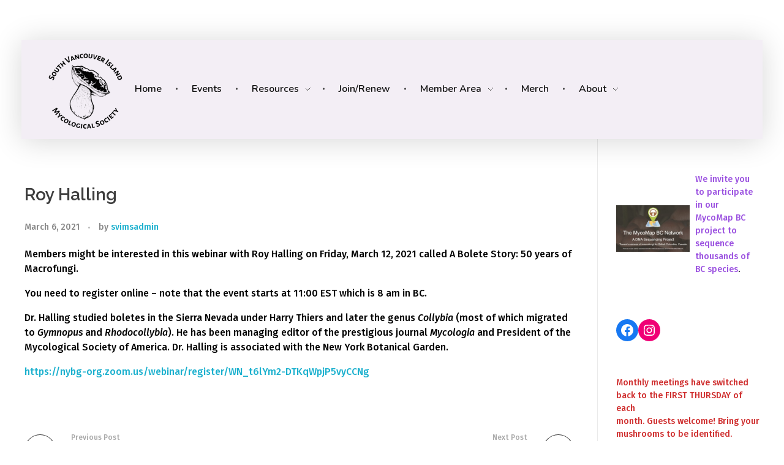

--- FILE ---
content_type: text/html; charset=UTF-8
request_url: https://svims.club/roy-halling-2
body_size: 24294
content:
<!DOCTYPE html>
<!--[if IE 9 ]>   <html class="no-js oldie ie9 ie" lang="en-US" > <![endif]-->
<!--[if (gt IE 9)|!(IE)]><!--> <html class="no-js" lang="en-US" > <!--<![endif]-->
<head>
        <meta charset="UTF-8" >
        <meta http-equiv="X-UA-Compatible" content="IE=edge">
        <!-- devices setting -->
        <meta name="viewport"   content="initial-scale=1,user-scalable=no,width=device-width">

<!-- outputs by wp_head -->
<title>Roy Halling &#8211; SVIMS</title>
<meta name='robots' content='max-image-preview:large' />
<script>window._wca = window._wca || [];</script>
<link rel='dns-prefetch' href='//stats.wp.com' />
<link rel='dns-prefetch' href='//fonts.googleapis.com' />
<link rel="alternate" type="application/rss+xml" title="SVIMS &raquo; Feed" href="https://svims.club/feed" />
<link rel="alternate" type="application/rss+xml" title="SVIMS &raquo; Comments Feed" href="https://svims.club/comments/feed" />
<link rel="alternate" type="application/rss+xml" title="SVIMS &raquo; Roy Halling Comments Feed" href="https://svims.club/roy-halling-2/feed" />
<script>
window._wpemojiSettings = {"baseUrl":"https:\/\/s.w.org\/images\/core\/emoji\/14.0.0\/72x72\/","ext":".png","svgUrl":"https:\/\/s.w.org\/images\/core\/emoji\/14.0.0\/svg\/","svgExt":".svg","source":{"concatemoji":"https:\/\/svims.club\/wp-includes\/js\/wp-emoji-release.min.js?ver=6.4.7"}};
/*! This file is auto-generated */
!function(i,n){var o,s,e;function c(e){try{var t={supportTests:e,timestamp:(new Date).valueOf()};sessionStorage.setItem(o,JSON.stringify(t))}catch(e){}}function p(e,t,n){e.clearRect(0,0,e.canvas.width,e.canvas.height),e.fillText(t,0,0);var t=new Uint32Array(e.getImageData(0,0,e.canvas.width,e.canvas.height).data),r=(e.clearRect(0,0,e.canvas.width,e.canvas.height),e.fillText(n,0,0),new Uint32Array(e.getImageData(0,0,e.canvas.width,e.canvas.height).data));return t.every(function(e,t){return e===r[t]})}function u(e,t,n){switch(t){case"flag":return n(e,"\ud83c\udff3\ufe0f\u200d\u26a7\ufe0f","\ud83c\udff3\ufe0f\u200b\u26a7\ufe0f")?!1:!n(e,"\ud83c\uddfa\ud83c\uddf3","\ud83c\uddfa\u200b\ud83c\uddf3")&&!n(e,"\ud83c\udff4\udb40\udc67\udb40\udc62\udb40\udc65\udb40\udc6e\udb40\udc67\udb40\udc7f","\ud83c\udff4\u200b\udb40\udc67\u200b\udb40\udc62\u200b\udb40\udc65\u200b\udb40\udc6e\u200b\udb40\udc67\u200b\udb40\udc7f");case"emoji":return!n(e,"\ud83e\udef1\ud83c\udffb\u200d\ud83e\udef2\ud83c\udfff","\ud83e\udef1\ud83c\udffb\u200b\ud83e\udef2\ud83c\udfff")}return!1}function f(e,t,n){var r="undefined"!=typeof WorkerGlobalScope&&self instanceof WorkerGlobalScope?new OffscreenCanvas(300,150):i.createElement("canvas"),a=r.getContext("2d",{willReadFrequently:!0}),o=(a.textBaseline="top",a.font="600 32px Arial",{});return e.forEach(function(e){o[e]=t(a,e,n)}),o}function t(e){var t=i.createElement("script");t.src=e,t.defer=!0,i.head.appendChild(t)}"undefined"!=typeof Promise&&(o="wpEmojiSettingsSupports",s=["flag","emoji"],n.supports={everything:!0,everythingExceptFlag:!0},e=new Promise(function(e){i.addEventListener("DOMContentLoaded",e,{once:!0})}),new Promise(function(t){var n=function(){try{var e=JSON.parse(sessionStorage.getItem(o));if("object"==typeof e&&"number"==typeof e.timestamp&&(new Date).valueOf()<e.timestamp+604800&&"object"==typeof e.supportTests)return e.supportTests}catch(e){}return null}();if(!n){if("undefined"!=typeof Worker&&"undefined"!=typeof OffscreenCanvas&&"undefined"!=typeof URL&&URL.createObjectURL&&"undefined"!=typeof Blob)try{var e="postMessage("+f.toString()+"("+[JSON.stringify(s),u.toString(),p.toString()].join(",")+"));",r=new Blob([e],{type:"text/javascript"}),a=new Worker(URL.createObjectURL(r),{name:"wpTestEmojiSupports"});return void(a.onmessage=function(e){c(n=e.data),a.terminate(),t(n)})}catch(e){}c(n=f(s,u,p))}t(n)}).then(function(e){for(var t in e)n.supports[t]=e[t],n.supports.everything=n.supports.everything&&n.supports[t],"flag"!==t&&(n.supports.everythingExceptFlag=n.supports.everythingExceptFlag&&n.supports[t]);n.supports.everythingExceptFlag=n.supports.everythingExceptFlag&&!n.supports.flag,n.DOMReady=!1,n.readyCallback=function(){n.DOMReady=!0}}).then(function(){return e}).then(function(){var e;n.supports.everything||(n.readyCallback(),(e=n.source||{}).concatemoji?t(e.concatemoji):e.wpemoji&&e.twemoji&&(t(e.twemoji),t(e.wpemoji)))}))}((window,document),window._wpemojiSettings);
</script>
<style id='wp-emoji-styles-inline-css'>

	img.wp-smiley, img.emoji {
		display: inline !important;
		border: none !important;
		box-shadow: none !important;
		height: 1em !important;
		width: 1em !important;
		margin: 0 0.07em !important;
		vertical-align: -0.1em !important;
		background: none !important;
		padding: 0 !important;
	}
</style>
<link rel='stylesheet' id='wp-block-library-css' href='https://svims.club/wp-includes/css/dist/block-library/style.min.css?ver=6.4.7' media='all' />
<style id='wp-block-library-inline-css'>
.has-text-align-justify{text-align:justify;}
</style>
<link rel='stylesheet' id='mediaelement-css' href='https://svims.club/wp-includes/js/mediaelement/mediaelementplayer-legacy.min.css?ver=4.2.17' media='all' />
<link rel='stylesheet' id='wp-mediaelement-css' href='https://svims.club/wp-includes/js/mediaelement/wp-mediaelement.min.css?ver=6.4.7' media='all' />
<style id='classic-theme-styles-inline-css'>
/*! This file is auto-generated */
.wp-block-button__link{color:#fff;background-color:#32373c;border-radius:9999px;box-shadow:none;text-decoration:none;padding:calc(.667em + 2px) calc(1.333em + 2px);font-size:1.125em}.wp-block-file__button{background:#32373c;color:#fff;text-decoration:none}
</style>
<style id='global-styles-inline-css'>
body{--wp--preset--color--black: #000000;--wp--preset--color--cyan-bluish-gray: #abb8c3;--wp--preset--color--white: #ffffff;--wp--preset--color--pale-pink: #f78da7;--wp--preset--color--vivid-red: #cf2e2e;--wp--preset--color--luminous-vivid-orange: #ff6900;--wp--preset--color--luminous-vivid-amber: #fcb900;--wp--preset--color--light-green-cyan: #7bdcb5;--wp--preset--color--vivid-green-cyan: #00d084;--wp--preset--color--pale-cyan-blue: #8ed1fc;--wp--preset--color--vivid-cyan-blue: #0693e3;--wp--preset--color--vivid-purple: #9b51e0;--wp--preset--gradient--vivid-cyan-blue-to-vivid-purple: linear-gradient(135deg,rgba(6,147,227,1) 0%,rgb(155,81,224) 100%);--wp--preset--gradient--light-green-cyan-to-vivid-green-cyan: linear-gradient(135deg,rgb(122,220,180) 0%,rgb(0,208,130) 100%);--wp--preset--gradient--luminous-vivid-amber-to-luminous-vivid-orange: linear-gradient(135deg,rgba(252,185,0,1) 0%,rgba(255,105,0,1) 100%);--wp--preset--gradient--luminous-vivid-orange-to-vivid-red: linear-gradient(135deg,rgba(255,105,0,1) 0%,rgb(207,46,46) 100%);--wp--preset--gradient--very-light-gray-to-cyan-bluish-gray: linear-gradient(135deg,rgb(238,238,238) 0%,rgb(169,184,195) 100%);--wp--preset--gradient--cool-to-warm-spectrum: linear-gradient(135deg,rgb(74,234,220) 0%,rgb(151,120,209) 20%,rgb(207,42,186) 40%,rgb(238,44,130) 60%,rgb(251,105,98) 80%,rgb(254,248,76) 100%);--wp--preset--gradient--blush-light-purple: linear-gradient(135deg,rgb(255,206,236) 0%,rgb(152,150,240) 100%);--wp--preset--gradient--blush-bordeaux: linear-gradient(135deg,rgb(254,205,165) 0%,rgb(254,45,45) 50%,rgb(107,0,62) 100%);--wp--preset--gradient--luminous-dusk: linear-gradient(135deg,rgb(255,203,112) 0%,rgb(199,81,192) 50%,rgb(65,88,208) 100%);--wp--preset--gradient--pale-ocean: linear-gradient(135deg,rgb(255,245,203) 0%,rgb(182,227,212) 50%,rgb(51,167,181) 100%);--wp--preset--gradient--electric-grass: linear-gradient(135deg,rgb(202,248,128) 0%,rgb(113,206,126) 100%);--wp--preset--gradient--midnight: linear-gradient(135deg,rgb(2,3,129) 0%,rgb(40,116,252) 100%);--wp--preset--font-size--small: 13px;--wp--preset--font-size--medium: 20px;--wp--preset--font-size--large: 36px;--wp--preset--font-size--x-large: 42px;--wp--preset--spacing--20: 0.44rem;--wp--preset--spacing--30: 0.67rem;--wp--preset--spacing--40: 1rem;--wp--preset--spacing--50: 1.5rem;--wp--preset--spacing--60: 2.25rem;--wp--preset--spacing--70: 3.38rem;--wp--preset--spacing--80: 5.06rem;--wp--preset--shadow--natural: 6px 6px 9px rgba(0, 0, 0, 0.2);--wp--preset--shadow--deep: 12px 12px 50px rgba(0, 0, 0, 0.4);--wp--preset--shadow--sharp: 6px 6px 0px rgba(0, 0, 0, 0.2);--wp--preset--shadow--outlined: 6px 6px 0px -3px rgba(255, 255, 255, 1), 6px 6px rgba(0, 0, 0, 1);--wp--preset--shadow--crisp: 6px 6px 0px rgba(0, 0, 0, 1);}:where(.is-layout-flex){gap: 0.5em;}:where(.is-layout-grid){gap: 0.5em;}body .is-layout-flow > .alignleft{float: left;margin-inline-start: 0;margin-inline-end: 2em;}body .is-layout-flow > .alignright{float: right;margin-inline-start: 2em;margin-inline-end: 0;}body .is-layout-flow > .aligncenter{margin-left: auto !important;margin-right: auto !important;}body .is-layout-constrained > .alignleft{float: left;margin-inline-start: 0;margin-inline-end: 2em;}body .is-layout-constrained > .alignright{float: right;margin-inline-start: 2em;margin-inline-end: 0;}body .is-layout-constrained > .aligncenter{margin-left: auto !important;margin-right: auto !important;}body .is-layout-constrained > :where(:not(.alignleft):not(.alignright):not(.alignfull)){max-width: var(--wp--style--global--content-size);margin-left: auto !important;margin-right: auto !important;}body .is-layout-constrained > .alignwide{max-width: var(--wp--style--global--wide-size);}body .is-layout-flex{display: flex;}body .is-layout-flex{flex-wrap: wrap;align-items: center;}body .is-layout-flex > *{margin: 0;}body .is-layout-grid{display: grid;}body .is-layout-grid > *{margin: 0;}:where(.wp-block-columns.is-layout-flex){gap: 2em;}:where(.wp-block-columns.is-layout-grid){gap: 2em;}:where(.wp-block-post-template.is-layout-flex){gap: 1.25em;}:where(.wp-block-post-template.is-layout-grid){gap: 1.25em;}.has-black-color{color: var(--wp--preset--color--black) !important;}.has-cyan-bluish-gray-color{color: var(--wp--preset--color--cyan-bluish-gray) !important;}.has-white-color{color: var(--wp--preset--color--white) !important;}.has-pale-pink-color{color: var(--wp--preset--color--pale-pink) !important;}.has-vivid-red-color{color: var(--wp--preset--color--vivid-red) !important;}.has-luminous-vivid-orange-color{color: var(--wp--preset--color--luminous-vivid-orange) !important;}.has-luminous-vivid-amber-color{color: var(--wp--preset--color--luminous-vivid-amber) !important;}.has-light-green-cyan-color{color: var(--wp--preset--color--light-green-cyan) !important;}.has-vivid-green-cyan-color{color: var(--wp--preset--color--vivid-green-cyan) !important;}.has-pale-cyan-blue-color{color: var(--wp--preset--color--pale-cyan-blue) !important;}.has-vivid-cyan-blue-color{color: var(--wp--preset--color--vivid-cyan-blue) !important;}.has-vivid-purple-color{color: var(--wp--preset--color--vivid-purple) !important;}.has-black-background-color{background-color: var(--wp--preset--color--black) !important;}.has-cyan-bluish-gray-background-color{background-color: var(--wp--preset--color--cyan-bluish-gray) !important;}.has-white-background-color{background-color: var(--wp--preset--color--white) !important;}.has-pale-pink-background-color{background-color: var(--wp--preset--color--pale-pink) !important;}.has-vivid-red-background-color{background-color: var(--wp--preset--color--vivid-red) !important;}.has-luminous-vivid-orange-background-color{background-color: var(--wp--preset--color--luminous-vivid-orange) !important;}.has-luminous-vivid-amber-background-color{background-color: var(--wp--preset--color--luminous-vivid-amber) !important;}.has-light-green-cyan-background-color{background-color: var(--wp--preset--color--light-green-cyan) !important;}.has-vivid-green-cyan-background-color{background-color: var(--wp--preset--color--vivid-green-cyan) !important;}.has-pale-cyan-blue-background-color{background-color: var(--wp--preset--color--pale-cyan-blue) !important;}.has-vivid-cyan-blue-background-color{background-color: var(--wp--preset--color--vivid-cyan-blue) !important;}.has-vivid-purple-background-color{background-color: var(--wp--preset--color--vivid-purple) !important;}.has-black-border-color{border-color: var(--wp--preset--color--black) !important;}.has-cyan-bluish-gray-border-color{border-color: var(--wp--preset--color--cyan-bluish-gray) !important;}.has-white-border-color{border-color: var(--wp--preset--color--white) !important;}.has-pale-pink-border-color{border-color: var(--wp--preset--color--pale-pink) !important;}.has-vivid-red-border-color{border-color: var(--wp--preset--color--vivid-red) !important;}.has-luminous-vivid-orange-border-color{border-color: var(--wp--preset--color--luminous-vivid-orange) !important;}.has-luminous-vivid-amber-border-color{border-color: var(--wp--preset--color--luminous-vivid-amber) !important;}.has-light-green-cyan-border-color{border-color: var(--wp--preset--color--light-green-cyan) !important;}.has-vivid-green-cyan-border-color{border-color: var(--wp--preset--color--vivid-green-cyan) !important;}.has-pale-cyan-blue-border-color{border-color: var(--wp--preset--color--pale-cyan-blue) !important;}.has-vivid-cyan-blue-border-color{border-color: var(--wp--preset--color--vivid-cyan-blue) !important;}.has-vivid-purple-border-color{border-color: var(--wp--preset--color--vivid-purple) !important;}.has-vivid-cyan-blue-to-vivid-purple-gradient-background{background: var(--wp--preset--gradient--vivid-cyan-blue-to-vivid-purple) !important;}.has-light-green-cyan-to-vivid-green-cyan-gradient-background{background: var(--wp--preset--gradient--light-green-cyan-to-vivid-green-cyan) !important;}.has-luminous-vivid-amber-to-luminous-vivid-orange-gradient-background{background: var(--wp--preset--gradient--luminous-vivid-amber-to-luminous-vivid-orange) !important;}.has-luminous-vivid-orange-to-vivid-red-gradient-background{background: var(--wp--preset--gradient--luminous-vivid-orange-to-vivid-red) !important;}.has-very-light-gray-to-cyan-bluish-gray-gradient-background{background: var(--wp--preset--gradient--very-light-gray-to-cyan-bluish-gray) !important;}.has-cool-to-warm-spectrum-gradient-background{background: var(--wp--preset--gradient--cool-to-warm-spectrum) !important;}.has-blush-light-purple-gradient-background{background: var(--wp--preset--gradient--blush-light-purple) !important;}.has-blush-bordeaux-gradient-background{background: var(--wp--preset--gradient--blush-bordeaux) !important;}.has-luminous-dusk-gradient-background{background: var(--wp--preset--gradient--luminous-dusk) !important;}.has-pale-ocean-gradient-background{background: var(--wp--preset--gradient--pale-ocean) !important;}.has-electric-grass-gradient-background{background: var(--wp--preset--gradient--electric-grass) !important;}.has-midnight-gradient-background{background: var(--wp--preset--gradient--midnight) !important;}.has-small-font-size{font-size: var(--wp--preset--font-size--small) !important;}.has-medium-font-size{font-size: var(--wp--preset--font-size--medium) !important;}.has-large-font-size{font-size: var(--wp--preset--font-size--large) !important;}.has-x-large-font-size{font-size: var(--wp--preset--font-size--x-large) !important;}
.wp-block-navigation a:where(:not(.wp-element-button)){color: inherit;}
:where(.wp-block-post-template.is-layout-flex){gap: 1.25em;}:where(.wp-block-post-template.is-layout-grid){gap: 1.25em;}
:where(.wp-block-columns.is-layout-flex){gap: 2em;}:where(.wp-block-columns.is-layout-grid){gap: 2em;}
.wp-block-pullquote{font-size: 1.5em;line-height: 1.6;}
</style>
<link rel='stylesheet' id='af-fontawesome-css' href='https://svims.club/wp-content/plugins/asgaros-forum/libs/fontawesome/css/all.min.css?ver=2.8.0' media='all' />
<link rel='stylesheet' id='af-fontawesome-compat-v4-css' href='https://svims.club/wp-content/plugins/asgaros-forum/libs/fontawesome/css/v4-shims.min.css?ver=2.8.0' media='all' />
<link rel='stylesheet' id='af-widgets-css' href='https://svims.club/wp-content/plugins/asgaros-forum/skin/widgets.css?ver=2.8.0' media='all' />
<link rel='stylesheet' id='contact-form-7-css' href='https://svims.club/wp-content/plugins/contact-form-7/includes/css/styles.css?ver=5.8.6' media='all' />
<link rel='stylesheet' id='dashicons-css' href='https://svims.club/wp-includes/css/dashicons.min.css?ver=6.4.7' media='all' />
<link rel='stylesheet' id='mt-styles-css' href='https://svims.club/wp-content/plugins/my-tickets/css/mt-cart.css?ver=1.11.2' media='all' />
<link rel='stylesheet' id='swpm.common-css' href='https://svims.club/wp-content/plugins/simple-membership/css/swpm.common.css?ver=4.6.7' media='all' />
<link rel='stylesheet' id='woocommerce-layout-css' href='https://svims.club/wp-content/plugins/woocommerce/assets/css/woocommerce-layout.css?ver=8.5.4' media='all' />
<style id='woocommerce-layout-inline-css'>

	.infinite-scroll .woocommerce-pagination {
		display: none;
	}
</style>
<link rel='stylesheet' id='woocommerce-smallscreen-css' href='https://svims.club/wp-content/plugins/woocommerce/assets/css/woocommerce-smallscreen.css?ver=8.5.4' media='only screen and (max-width: 768px)' />
<link rel='stylesheet' id='woocommerce-general-css' href='https://svims.club/wp-content/plugins/woocommerce/assets/css/woocommerce.css?ver=8.5.4' media='all' />
<style id='woocommerce-inline-inline-css'>
.woocommerce form .form-row .required { visibility: visible; }
</style>
<link rel='stylesheet' id='ppress-frontend-css' href='https://svims.club/wp-content/plugins/wp-user-avatar/assets/css/frontend.min.css?ver=4.14.3' media='all' />
<link rel='stylesheet' id='ppress-flatpickr-css' href='https://svims.club/wp-content/plugins/wp-user-avatar/assets/flatpickr/flatpickr.min.css?ver=4.14.3' media='all' />
<link rel='stylesheet' id='ppress-select2-css' href='https://svims.club/wp-content/plugins/wp-user-avatar/assets/select2/select2.min.css?ver=6.4.7' media='all' />
<link rel='stylesheet' id='auxin-base-css' href='https://svims.club/wp-content/themes/phlox/css/base.css?ver=2.9.6' media='all' />
<link rel='stylesheet' id='auxin-front-icon-css' href='https://svims.club/wp-content/themes/phlox/css/auxin-icon.css?ver=2.9.6' media='all' />
<link rel='stylesheet' id='auxin-main-css' href='https://svims.club/wp-content/themes/phlox/css/main.css?ver=2.9.6' media='all' />
<link rel='stylesheet' id='auxin-fonts-google-css' href='//fonts.googleapis.com/css?family=Fira+Sans%3A100%2C100italic%2C200%2C200italic%2C300%2C300italic%2Cregular%2Citalic%2C500%2C500italic%2C600%2C600italic%2C700%2C700italic%2C800%2C800italic%2C900%2C900italic&#038;ver=8.1' media='all' />
<link rel='stylesheet' id='auxin-custom-css' href='https://svims.club/wp-content/uploads/phlox/custom.css?ver=8.1' media='all' />
<link rel='stylesheet' id='auxin-elementor-base-css' href='https://svims.club/wp-content/themes/phlox/css/other/elementor.css?ver=2.9.6' media='all' />
<link rel='stylesheet' id='elementor-frontend-css' href='https://svims.club/wp-content/plugins/elementor/assets/css/frontend.min.css?ver=3.18.3' media='all' />
<link rel='stylesheet' id='elementor-post-4619-css' href='https://svims.club/wp-content/uploads/elementor/css/post-4619.css?ver=1758316533' media='all' />
<link rel='stylesheet' id='elementor-post-4538-css' href='https://svims.club/wp-content/uploads/elementor/css/post-4538.css?ver=1758316533' media='all' />
<link rel='stylesheet' id='google-fonts-1-css' href='https://fonts.googleapis.com/css?family=Nunito%3A100%2C100italic%2C200%2C200italic%2C300%2C300italic%2C400%2C400italic%2C500%2C500italic%2C600%2C600italic%2C700%2C700italic%2C800%2C800italic%2C900%2C900italic%7CRaleway%3A100%2C100italic%2C200%2C200italic%2C300%2C300italic%2C400%2C400italic%2C500%2C500italic%2C600%2C600italic%2C700%2C700italic%2C800%2C800italic%2C900%2C900italic&#038;display=auto&#038;ver=6.4.7' media='all' />
<link rel="preconnect" href="https://fonts.gstatic.com/" crossorigin><script src="https://svims.club/wp-includes/js/jquery/jquery.min.js?ver=3.7.1" id="jquery-core-js"></script>
<script src="https://svims.club/wp-includes/js/jquery/jquery-migrate.min.js?ver=3.4.1" id="jquery-migrate-js"></script>
<script src="https://svims.club/wp-content/plugins/my-tickets/js/jquery.payment.js?ver=1.11.2" id="mt.payment-js"></script>
<script id="mt.public-js-extra">
var mt_ajax = {"action":"mt_ajax_handler","url":"https:\/\/svims.club\/wp-admin\/admin-ajax.php","security":"e418505981","currency":"C $","cart_url":"https:\/\/svims.club\/purchase","redirect":"0"};
var mt_ajax_cart = {"action":"mt_ajax_cart","url":"https:\/\/svims.club\/wp-admin\/admin-ajax.php","security":"7d0419035c","max_limit":"You've reached the maximum number of tickets available for this purchase.","processing":"Cart update processing","thousands":",","handling":{"paypal":0}};
</script>
<script src="https://svims.club/wp-content/plugins/my-tickets/js/jquery.public.js?ver=1.11.2" id="mt.public-js"></script>
<script src="https://svims.club/wp-content/plugins/woocommerce/assets/js/jquery-blockui/jquery.blockUI.min.js?ver=2.7.0-wc.8.5.4" id="jquery-blockui-js" defer data-wp-strategy="defer"></script>
<script id="wc-add-to-cart-js-extra">
var wc_add_to_cart_params = {"ajax_url":"\/wp-admin\/admin-ajax.php","wc_ajax_url":"\/?wc-ajax=%%endpoint%%","i18n_view_cart":"View cart","cart_url":"https:\/\/svims.club\/cart","is_cart":"","cart_redirect_after_add":"no"};
</script>
<script src="https://svims.club/wp-content/plugins/woocommerce/assets/js/frontend/add-to-cart.min.js?ver=8.5.4" id="wc-add-to-cart-js" defer data-wp-strategy="defer"></script>
<script src="https://svims.club/wp-content/plugins/woocommerce/assets/js/js-cookie/js.cookie.min.js?ver=2.1.4-wc.8.5.4" id="js-cookie-js" defer data-wp-strategy="defer"></script>
<script id="woocommerce-js-extra">
var woocommerce_params = {"ajax_url":"\/wp-admin\/admin-ajax.php","wc_ajax_url":"\/?wc-ajax=%%endpoint%%"};
</script>
<script src="https://svims.club/wp-content/plugins/woocommerce/assets/js/frontend/woocommerce.min.js?ver=8.5.4" id="woocommerce-js" defer data-wp-strategy="defer"></script>
<script src="https://svims.club/wp-content/plugins/wp-user-avatar/assets/flatpickr/flatpickr.min.js?ver=4.14.3" id="ppress-flatpickr-js"></script>
<script src="https://svims.club/wp-content/plugins/wp-user-avatar/assets/select2/select2.min.js?ver=4.14.3" id="ppress-select2-js"></script>
<script id="WCPAY_ASSETS-js-extra">
var wcpayAssets = {"url":"https:\/\/svims.club\/wp-content\/plugins\/woocommerce-payments\/dist\/"};
</script>
<script src="https://stats.wp.com/s-202604.js" id="woocommerce-analytics-js" defer data-wp-strategy="defer"></script>
<script id="auxin-modernizr-js-extra">
var auxin = {"ajax_url":"https:\/\/svims.club\/wp-admin\/admin-ajax.php","is_rtl":"","is_reponsive":"1","is_framed":"","frame_width":"20","wpml_lang":"en","uploadbaseurl":"https:\/\/svims.club\/wp-content\/uploads"};
</script>
<script id="auxin-modernizr-js-before">
/* < ![CDATA[ */
function auxinNS(n){for(var e=n.split("."),a=window,i="",r=e.length,t=0;r>t;t++)"window"!=e[t]&&(i=e[t],a[i]=a[i]||{},a=a[i]);return a;}
/* ]]> */
</script>
<script src="https://svims.club/wp-content/themes/phlox/js/solo/modernizr-custom.min.js?ver=2.9.6" id="auxin-modernizr-js"></script>
<link rel="https://api.w.org/" href="https://svims.club/wp-json/" /><link rel="alternate" type="application/json" href="https://svims.club/wp-json/wp/v2/posts/2333" /><link rel="EditURI" type="application/rsd+xml" title="RSD" href="https://svims.club/xmlrpc.php?rsd" />
<meta name="generator" content="WordPress 6.4.7" />
<meta name="generator" content="WooCommerce 8.5.4" />
<link rel="canonical" href="https://svims.club/roy-halling-2" />
<link rel='shortlink' href='https://svims.club/?p=2333' />
<link rel="alternate" type="application/json+oembed" href="https://svims.club/wp-json/oembed/1.0/embed?url=https%3A%2F%2Fsvims.club%2Froy-halling-2" />
<link rel="alternate" type="text/xml+oembed" href="https://svims.club/wp-json/oembed/1.0/embed?url=https%3A%2F%2Fsvims.club%2Froy-halling-2&#038;format=xml" />
    <meta name="title"       content="Roy Halling" />
    <meta name="description" content="Members might be interested in this webinar with Roy Halling on Friday, March 12, 2021 called A Bolete Story: 50 years of Macrofungi. You need to register online &#8211; note that the event starts at 11:00 EST which is 8 am in BC. Dr. Halling studied boletes in the Sierra Nevada under Harry Thiers and [&hellip;]" />
    	<style>img#wpstats{display:none}</style>
		<!-- Chrome, Firefox OS and Opera -->
<meta name="theme-color" content="#1bb0ce" />
<!-- Windows Phone -->
<meta name="msapplication-navbutton-color" content="#1bb0ce" />
<!-- iOS Safari -->
<meta name="apple-mobile-web-app-capable" content="yes">
<meta name="apple-mobile-web-app-status-bar-style" content="black-translucent">

<!-- pingback -->
<link rel="pingback" href="https://svims.club/xmlrpc.php">
	<noscript><style>.woocommerce-product-gallery{ opacity: 1 !important; }</style></noscript>
	<meta name="generator" content="Elementor 3.18.3; features: e_dom_optimization, e_optimized_assets_loading, additional_custom_breakpoints, block_editor_assets_optimize, e_image_loading_optimization; settings: css_print_method-external, google_font-enabled, font_display-auto">
		<style id="wp-custom-css">
			/* Instagram and Facebook button changes. By default images in links are block elements. Switching it to inline makes them line up side by side. */
a img{
	display: inline;
	margin-right: 1%;
}

/* Post Dates in widget side right bar */
.widget_recent_entries .post-date{
	color: black;
}


/* Logout button size and color */
.swpm-logged-logout-link a{
font-size: 30px;
	color: red;
}


/* Unstick the main Navigation bar. This does not work great... */
/*
#site-header{
	position: absolute;
}
*/

	html body {	} 
		</style>
		<!-- end wp_head -->
</head>


<body class="post-template-default single single-post postid-2333 single-format-standard wp-custom-logo theme-phlox woocommerce-no-js elementor-default elementor-kit-1222 phlox aux-dom-unready aux-full-width aux-resp aux-hd  aux-sticky-footer aux-page-animation-off _auxels"  data-framed="">


<div id="inner-body">

    <header class="aux-elementor-header" id="site-elementor-header" itemscope="itemscope" itemtype="https://schema.org/WPHeader" data-sticky-height="135"  >
        <div class="aux-wrapper">
            <div class="aux-header aux-header-elements-wrapper">
            		<div data-elementor-type="header" data-elementor-id="4619" class="elementor elementor-4619">
									<section class="elementor-section elementor-top-section elementor-element elementor-element-a0812b0 elementor-section-boxed elementor-section-height-default elementor-section-height-default" data-id="a0812b0" data-element_type="section" data-settings="{&quot;background_background&quot;:&quot;classic&quot;}">
						<div class="elementor-container elementor-column-gap-no">
					<div class="aux-parallax-section elementor-column elementor-col-100 elementor-top-column elementor-element elementor-element-d7a5be6" data-id="d7a5be6" data-element_type="column">
			<div class="elementor-widget-wrap elementor-element-populated">
								<section class="elementor-section elementor-inner-section elementor-element elementor-element-ea3cb53 elementor-section-content-middle elementor-section-boxed elementor-section-height-default elementor-section-height-default" data-id="ea3cb53" data-element_type="section" data-settings="{&quot;background_background&quot;:&quot;classic&quot;}">
						<div class="elementor-container elementor-column-gap-no">
					<div class="aux-parallax-section elementor-column elementor-col-50 elementor-inner-column elementor-element elementor-element-6051c1d" data-id="6051c1d" data-element_type="column">
			<div class="elementor-widget-wrap elementor-element-populated">
								<div class="elementor-element elementor-element-99364c3 elementor-widget__width-auto elementor-widget elementor-widget-aux_logo" data-id="99364c3" data-element_type="widget" data-widget_type="aux_logo.default">
				<div class="elementor-widget-container">
			<div class="aux-widget-logo"><a class="aux-logo-anchor aux-has-logo" title="SVIMS" href="https://svims.club/"><img width="150" height="150" src="https://svims.club/wp-content/uploads/2025/09/SVIMS-2025-brand-logo-for-web-no-colour-150-square.png" class="aux-attachment aux-featured-image attachment-150x150 aux-attachment-id-9627 " alt="SVIMS 2025 brand logo for web no colour 150 square" data-ratio="1" data-original-w="150" /></a><section class="aux-logo-text"><h3 class="site-title"><a href="https://svims.club/" title="SVIMS">SVIMS</a></h3><p class="site-description">South Vancouver Island Mycological Society</p></section></div>		</div>
				</div>
					</div>
		</div>
				<div class="aux-parallax-section elementor-column elementor-col-50 elementor-inner-column elementor-element elementor-element-67028c1" data-id="67028c1" data-element_type="column">
			<div class="elementor-widget-wrap elementor-element-populated">
								<div class="elementor-element elementor-element-b23aa53 elementor-widget elementor-widget-aux_menu_box" data-id="b23aa53" data-element_type="widget" data-widget_type="aux_menu_box.default">
				<div class="elementor-widget-container">
			<div class="aux-elementor-header-menu aux-nav-menu-element aux-nav-menu-element-b23aa53"><div class="aux-burger-box" data-target-panel="overlay" data-target-content=".elementor-element-b23aa53 .aux-master-menu"><div class="aux-burger aux-lite-small"><span class="mid-line"></span></div></div><!-- start master menu -->
<nav id="master-menu-elementor-b23aa53" class="menu-header-primary-menu-container">

	<ul id="menu-header-primary-menu" class="aux-master-menu aux-no-js aux-skin-classic aux-with-indicator aux-with-splitter aux-horizontal" data-type="horizontal"  data-switch-type="toggle" data-switch-parent=".elementor-element-b23aa53 .aux-fs-popup .aux-fs-menu" data-switch-width="767"  >
		<!-- start single menu -->
		<li id="menu-item-93" class="menu-item menu-item-type-custom menu-item-object-custom menu-item-home menu-item-93 aux-menu-depth-0 aux-menu-root-1 aux-menu-item">
			<a href="https://svims.club" class="aux-item-content">
				<span class="aux-menu-label">Home</span>
			</a>
		</li>
		<!-- end single menu -->
		<!-- start single menu -->
		<li id="menu-item-386" class="menu-item menu-item-type-post_type menu-item-object-page menu-item-386 aux-menu-depth-0 aux-menu-root-2 aux-menu-item">
			<a href="https://svims.club/events" class="aux-item-content">
				<span class="aux-menu-label">Events</span>
			</a>
		</li>
		<!-- end single menu -->

		<!-- start submenu -->
		<li id="menu-item-6091" class="menu-item menu-item-type-custom menu-item-object-custom menu-item-has-children menu-item-6091 aux-menu-depth-0 aux-menu-root-3 aux-menu-item">
			<a class="aux-item-content">
				<span class="aux-menu-label">Resources</span>
			</a>

		<ul class="sub-menu aux-submenu">
			<li id="menu-item-161" class="menu-item menu-item-type-post_type menu-item-object-page menu-item-161 aux-menu-depth-1 aux-menu-item">
				<a href="https://svims.club/links-keys" class="aux-item-content">
					<span class="aux-menu-label">Mush ID</span>
				</a>
			</li>
			<li id="menu-item-137" class="menu-item menu-item-type-post_type menu-item-object-page menu-item-137 aux-menu-depth-1 aux-menu-item">
				<a href="https://svims.club/docs" class="aux-item-content">
					<span class="aux-menu-label">Docs</span>
				</a>
			</li>
			<li id="menu-item-103" class="menu-item menu-item-type-post_type menu-item-object-page menu-item-103 aux-menu-depth-1 aux-menu-item">
				<a href="https://svims.club/newsletter" class="aux-item-content">
					<span class="aux-menu-label">Newsletters</span>
				</a>
			</li>
		</ul>
		</li>
		<!-- end submenu -->
		<!-- start single menu -->
		<li id="menu-item-1541" class="menu-item menu-item-type-custom menu-item-object-custom menu-item-1541 aux-menu-depth-0 aux-menu-root-4 aux-menu-item">
			<a href="https://svims.club/membership-join" class="aux-item-content">
				<span class="aux-menu-label">Join/Renew</span>
			</a>
		</li>
		<!-- end single menu -->

		<!-- start submenu -->
		<li id="menu-item-1540" class="menu-item menu-item-type-custom menu-item-object-custom menu-item-has-children menu-item-1540 aux-menu-depth-0 aux-menu-root-5 aux-menu-item">
			<a href="https://svims.club/membership-login" class="aux-item-content">
				<span class="aux-menu-label">Member Area</span>
			</a>

		<ul class="sub-menu aux-submenu">
			<li id="menu-item-1300" class="menu-item menu-item-type-post_type menu-item-object-page menu-item-1300 aux-menu-depth-1 aux-menu-item">
				<a href="https://svims.club/membership-login" class="aux-item-content">
					<span class="aux-menu-label">Login / Logout</span>
				</a>
			</li>
			<li id="menu-item-1530" class="menu-item menu-item-type-custom menu-item-object-custom menu-item-1530 aux-menu-depth-1 aux-menu-item">
				<a href="https://svims.club/forum" class="aux-item-content">
					<span class="aux-menu-label">Forum</span>
				</a>
			</li>
			<li id="menu-item-1399" class="menu-item menu-item-type-post_type menu-item-object-page menu-item-1399 aux-menu-depth-1 aux-menu-item">
				<a href="https://svims.club/forays" class="aux-item-content">
					<span class="aux-menu-label">Event Links</span>
				</a>
			</li>
			<li id="menu-item-1314" class="menu-item menu-item-type-post_type menu-item-object-page menu-item-1314 aux-menu-depth-1 aux-menu-item">
				<a href="https://svims.club/zoom-recordings" class="aux-item-content">
					<span class="aux-menu-label">Monthly Meeting Recordings, Other Videos</span>
				</a>
			</li>
		</ul>
		</li>
		<!-- end submenu -->
		<!-- start single menu -->
		<li id="menu-item-2003" class="menu-item menu-item-type-custom menu-item-object-custom menu-item-2003 aux-menu-depth-0 aux-menu-root-6 aux-menu-item">
			<a href="https://svims.club/merch" class="aux-item-content">
				<span class="aux-menu-label">Merch</span>
			</a>
		</li>
		<!-- end single menu -->

		<!-- start submenu -->
		<li id="menu-item-166" class="menu-item menu-item-type-post_type menu-item-object-page menu-item-has-children menu-item-166 aux-menu-depth-0 aux-menu-root-7 aux-menu-item">
			<a href="https://svims.club/about-contact" class="aux-item-content">
				<span class="aux-menu-label">About</span>
			</a>

		<ul class="sub-menu aux-submenu">
			<li id="menu-item-9427" class="menu-item menu-item-type-post_type menu-item-object-page menu-item-9427 aux-menu-depth-1 aux-menu-item">
				<a href="https://svims.club/other-clubs" class="aux-item-content">
					<span class="aux-menu-label">Other Clubs</span>
				</a>
			</li>
			<li id="menu-item-501" class="menu-item menu-item-type-post_type menu-item-object-page menu-item-501 aux-menu-depth-1 aux-menu-item">
				<a href="https://svims.club/history" class="aux-item-content">
					<span class="aux-menu-label">History</span>
				</a>
			</li>
			<li id="menu-item-502" class="menu-item menu-item-type-post_type menu-item-object-page menu-item-502 aux-menu-depth-1 aux-menu-item">
				<a href="https://svims.club/contact" class="aux-item-content">
					<span class="aux-menu-label">Contact</span>
				</a>
			</li>
			<li id="menu-item-503" class="menu-item menu-item-type-post_type menu-item-object-page menu-item-503 aux-menu-depth-1 aux-menu-item">
				<a href="https://svims.club/officers" class="aux-item-content">
					<span class="aux-menu-label">Officers</span>
				</a>
			</li>
		</ul>
		</li>
		<!-- end submenu -->
	</ul>

</nav>
<!-- end master menu -->
<section class="aux-fs-popup aux-fs-menu-layout-center aux-indicator"><div class="aux-panel-close"><div class="aux-close aux-cross-symbol aux-thick-medium"></div></div><div class="aux-fs-menu" data-menu-title=""></div></section></div><style>@media only screen and (min-width: 768px) { .elementor-element-b23aa53 .aux-burger-box { display: none } }</style>		</div>
				</div>
					</div>
		</div>
							</div>
		</section>
					</div>
		</div>
							</div>
		</section>
							</div>
		            </div><!-- end of header-elements -->
        </div><!-- end of wrapper -->
    </header><!-- end header -->

    <main id="main" class="aux-main aux-territory  aux-single aux-boxed-container aux-content-top-margin right-sidebar aux-has-sidebar aux-sidebar-style-border aux-user-entry" >
        <div class="aux-wrapper">
            <div class="aux-container aux-fold">

                <div id="primary" class="aux-primary" >
                    <div class="content" role="main"  >

                                                            <article class="aux-simple-context post-2333 post type-post status-publish format-standard hentry category-info category-uncategorized" >

                                                                                        <div class="entry-main">

                                                <header class="entry-header ">
                                                <h1 class="entry-title ">Roy Halling</h1>                                                    <div class="entry-format">
                                                        <div class="post-format"> </div>
                                                    </div>
                                                </header>

                                                                                                <div class="entry-info ">
                                                                                                        <div class="entry-date"><time datetime="2021-03-06T14:28:27-08:00" >March 6, 2021</time></div>
                                                                                                        <div class="entry-author">
                                                        <span class="meta-sep">by</span>
                                                        <span class="author vcard">
                                                            <a href="https://svims.club/author/svimsadmin" rel="author" title="View all posts by svimsadmin" >
                                                                svimsadmin                                                            </a>
                                                        </span>
                                                    </div>
                                                                                                    </div>
                                                
                                                <div class="entry-content">
                                                    <p>Members might be interested in this webinar with Roy Halling on Friday, March 12, 2021 called A Bolete Story: 50 years of Macrofungi.</p>
<p>You need to register online &#8211; note that the event starts at 11:00 EST which is 8 am in BC.</p>
<p>Dr. Halling studied boletes in the Sierra Nevada under Harry Thiers and later the genus <em>Collybia</em> (most of which migrated to <em>Gymnopus</em> and <em>Rhodocollybia</em>). He has been managing editor of the prestigious journal <em>Mycologia</em> and President of the Mycological Society of America. Dr. Halling is associated with the New York Botanical Garden.</p>
<p><a href="https://nybg-org.zoom.us/webinar/register/WN_t6lYm2-DTKqWpjP5vyCCNg">https://nybg-org.zoom.us/webinar/register/WN_t6lYm2-DTKqWpjP5vyCCNg</a></p>
<div class="clear"></div>                                                </div>

                                                                                            </div>


                                            
    <nav class="aux-next-prev-posts nav-skin-minimal">

                <section class="np-prev-section "   >
            <a href="https://svims.club/anne-and-jim-ginns-land-protected-near-thetis-lake-park">
                <div class="np-arrow">
                                        <div class="aux-arrow-nav aux-hover-slide aux-round aux-outline aux-medium">
                        <span class="aux-overlay"></span>
                        <span class="aux-svg-arrow aux-medium-left"></span>
                        <span class="aux-hover-arrow aux-svg-arrow aux-medium-left aux-white"></span>
                    </div>
                                    </div>
                <p class="np-nav-text">Previous Post</p>
                                <h4 class="np-title">Anne and Jim Ginns land protected near Thetis Lake Park</h4>
                            </a>
        </section>
        
        
                <section class="np-next-section "  >
            <a href="https://svims.club/mar-apr-nama-mycophile-available">
                <div class="np-arrow">
                                        <div class="aux-arrow-nav aux-hover-slide aux-round aux-outline aux-medium">
                        <span class="aux-overlay"></span>
                        <span class="aux-svg-arrow aux-medium-right"></span>
                        <span class="aux-hover-arrow aux-svg-arrow aux-medium-right aux-white"></span>
                    </div>
                                    </div>
                <p class="np-nav-text">Next Post</p>
                                <h4 class="np-title">Mar/Apr NAMA Mycophile available</h4>
                            </a>
        </section>
        
    </nav>


                                                                                        <div class="entry-author-info">
                                                    <div class="author-avatar">
                                                        <img alt='' src='https://svims.club/wp-content/uploads/2020/09/memberNoImage-100x100.jpg' srcset='https://svims.club/wp-content/uploads/2020/09/memberNoImage.jpg 2x' class='avatar avatar-100 photo' height='100' width='100' decoding='async'/>                                                    </div><!-- #author-avatar -->
                                                    <div class="author-description">
                                                        <dl>
                                                            <dt>
                                                                <a href="https://svims.club/author/svimsadmin" rel="author" title="View all posts by svimsadmin" >
                                                                    svimsadmin                                                                </a>
                                                            </dt>
                                                            <dd>
                                                                                                                        </dd>
                                                        </dl>
                                                                                                            </div><!-- #author-description -->

                                            </div> <!-- #entry-author-info -->
                                            
                                       </article>


<!-- You can start editing here. -->


        <!-- If comments are closed. -->
    <p class="nocomments">Comments are closed.</p>

    



                    </div><!-- end content -->
                </div><!-- end primary -->


                
            <aside class="aux-sidebar aux-sidebar-primary">
                <div class="sidebar-inner">
                    <div class="sidebar-content">
<div class="aux-widget-area"><section id="block-6" class=" aux-open widget-container widget_block">
<div class="wp-block-media-text is-stacked-on-mobile"><figure class="wp-block-media-text__media"><a href="https://mycota.com/the-mycomap-bc-network/"><img fetchpriority="high" decoding="async" width="314" height="198" src="https://svims.club/wp-content/uploads/2025/08/mycomap-med-small.jpg" alt="" class="wp-image-9487 size-full" srcset="https://svims.club/wp-content/uploads/2025/08/mycomap-med-small.jpg 314w, https://svims.club/wp-content/uploads/2025/08/mycomap-med-small-95x60.jpg 95w, https://svims.club/wp-content/uploads/2025/08/mycomap-med-small-143x90.jpg 143w" sizes="(max-width: 314px) 100vw, 314px" /></a></figure><div class="wp-block-media-text__content">
<p><mark style="background-color:rgba(0, 0, 0, 0)" class="has-inline-color has-vivid-purple-color">We invite you to participate in our <a href="https://mycota.com/the-mycomap-bc-network/">MycoMap BC project</a> to sequence thousands of BC species</mark>.</p>
</div></div>
</section><section id="block-10" class=" aux-open widget-container widget_block">
<ul class="wp-block-social-links is-layout-flex wp-block-social-links-is-layout-flex"><li class="wp-social-link wp-social-link-facebook  wp-block-social-link"><a href="https://www.facebook.com/groups/1422862434412921" class="wp-block-social-link-anchor"><svg width="24" height="24" viewBox="0 0 24 24" version="1.1" xmlns="http://www.w3.org/2000/svg" aria-hidden="true" focusable="false"><path d="M12 2C6.5 2 2 6.5 2 12c0 5 3.7 9.1 8.4 9.9v-7H7.9V12h2.5V9.8c0-2.5 1.5-3.9 3.8-3.9 1.1 0 2.2.2 2.2.2v2.5h-1.3c-1.2 0-1.6.8-1.6 1.6V12h2.8l-.4 2.9h-2.3v7C18.3 21.1 22 17 22 12c0-5.5-4.5-10-10-10z"></path></svg><span class="wp-block-social-link-label screen-reader-text">Facebook</span></a></li>

<li class="wp-social-link wp-social-link-instagram  wp-block-social-link"><a href="https://www.instagram.com/p/DNPOr7iRXTL/" class="wp-block-social-link-anchor"><svg width="24" height="24" viewBox="0 0 24 24" version="1.1" xmlns="http://www.w3.org/2000/svg" aria-hidden="true" focusable="false"><path d="M12,4.622c2.403,0,2.688,0.009,3.637,0.052c0.877,0.04,1.354,0.187,1.671,0.31c0.42,0.163,0.72,0.358,1.035,0.673 c0.315,0.315,0.51,0.615,0.673,1.035c0.123,0.317,0.27,0.794,0.31,1.671c0.043,0.949,0.052,1.234,0.052,3.637 s-0.009,2.688-0.052,3.637c-0.04,0.877-0.187,1.354-0.31,1.671c-0.163,0.42-0.358,0.72-0.673,1.035 c-0.315,0.315-0.615,0.51-1.035,0.673c-0.317,0.123-0.794,0.27-1.671,0.31c-0.949,0.043-1.233,0.052-3.637,0.052 s-2.688-0.009-3.637-0.052c-0.877-0.04-1.354-0.187-1.671-0.31c-0.42-0.163-0.72-0.358-1.035-0.673 c-0.315-0.315-0.51-0.615-0.673-1.035c-0.123-0.317-0.27-0.794-0.31-1.671C4.631,14.688,4.622,14.403,4.622,12 s0.009-2.688,0.052-3.637c0.04-0.877,0.187-1.354,0.31-1.671c0.163-0.42,0.358-0.72,0.673-1.035 c0.315-0.315,0.615-0.51,1.035-0.673c0.317-0.123,0.794-0.27,1.671-0.31C9.312,4.631,9.597,4.622,12,4.622 M12,3 C9.556,3,9.249,3.01,8.289,3.054C7.331,3.098,6.677,3.25,6.105,3.472C5.513,3.702,5.011,4.01,4.511,4.511 c-0.5,0.5-0.808,1.002-1.038,1.594C3.25,6.677,3.098,7.331,3.054,8.289C3.01,9.249,3,9.556,3,12c0,2.444,0.01,2.751,0.054,3.711 c0.044,0.958,0.196,1.612,0.418,2.185c0.23,0.592,0.538,1.094,1.038,1.594c0.5,0.5,1.002,0.808,1.594,1.038 c0.572,0.222,1.227,0.375,2.185,0.418C9.249,20.99,9.556,21,12,21s2.751-0.01,3.711-0.054c0.958-0.044,1.612-0.196,2.185-0.418 c0.592-0.23,1.094-0.538,1.594-1.038c0.5-0.5,0.808-1.002,1.038-1.594c0.222-0.572,0.375-1.227,0.418-2.185 C20.99,14.751,21,14.444,21,12s-0.01-2.751-0.054-3.711c-0.044-0.958-0.196-1.612-0.418-2.185c-0.23-0.592-0.538-1.094-1.038-1.594 c-0.5-0.5-1.002-0.808-1.594-1.038c-0.572-0.222-1.227-0.375-2.185-0.418C14.751,3.01,14.444,3,12,3L12,3z M12,7.378 c-2.552,0-4.622,2.069-4.622,4.622S9.448,16.622,12,16.622s4.622-2.069,4.622-4.622S14.552,7.378,12,7.378z M12,15 c-1.657,0-3-1.343-3-3s1.343-3,3-3s3,1.343,3,3S13.657,15,12,15z M16.804,6.116c-0.596,0-1.08,0.484-1.08,1.08 s0.484,1.08,1.08,1.08c0.596,0,1.08-0.484,1.08-1.08S17.401,6.116,16.804,6.116z"></path></svg><span class="wp-block-social-link-label screen-reader-text">Instagram</span></a></li></ul>
</section><section id="block-12" class=" aux-open widget-container widget_block widget_text">
<p><mark style="background-color:rgba(0, 0, 0, 0)" class="has-inline-color has-vivid-red-color">Monthly meetings have switched back to the FIRST THURSDAY of each<br>month. Guests welcome! Bring your mushrooms to be identified.</mark><br><mark style="background-color:rgba(0, 0, 0, 0)" class="has-inline-color has-vivid-red-color">-- Meetings are in person with Zoom access available until further notice. The speaker will speak in person or in some cases remotely.</mark><br><mark style="background-color:rgba(0, 0, 0, 0)" class="has-inline-color has-vivid-red-color">-- Monthly Meeting Place: Pacific Forestry Centre, 506 Burnside Road West, Victoria BC V8Z 4N9</mark>. <mark style="background-color:rgba(0, 0, 0, 0)" class="has-inline-color has-vivid-red-color">September through May (except January). Doors open at 6:30 for 7:15 start.</mark></p>
</section><section id="listcategorypostswidget-2" class=" aux-open widget-container widget_listcategorypostswidget"><h3 class="widget-title">Recent Forays</h3><ul class="lcp_catlist" id="lcp_instance_listcategorypostswidget-2"><li><a href="https://svims.club/salt-spring-foray-by-svims-members-may-9-10-2025">Salt Spring foray by SVIMS members May 10 2025</a></li><li><a href="https://svims.club/second-svims-spring-foray-to-mechosin-wp">Second SVIMS Spring Foray to Mechosin WP</a></li><li><a href="https://svims.club/svims-spring-2025-foray-john-dean-park">SVIMS spring 2025 foray, John Dean Park</a></li><li><a href="https://svims.club/svims-first-spring-2025-foray-mechosin-wilderness-park">SVIMS first spring 2025 foray, Mechosin Wilderness Park</a></li><li><a href="https://svims.club/svims-cowichan-foray-2024">SVIMS Cowichan Foray 2024</a></li><li><a href="https://svims.club/svims-spring-foray-may-2024-royal-roads">SVIMS Spring Foray May 2024 Royal Roads</a></li><li><a href="https://svims.club/svims-metchosin-wilderness-park-foray-2024">SVIMS Metchosin Wilderness Park Foray 2024</a></li><li><a href="https://svims.club/royal-roads-foray-with-paul-kroeger-spring-2024">Royal Roads foray with Paul Kroeger Spring 2024</a></li><li><a href="https://svims.club/svims-foray-with-daniel-winkler-2023">SVIMS Foray with Daniel Winkler 2023</a></li><li><a href="https://svims.club/svims-foray-government-house-fall-2023">SVIMS Foray Government House Fall 2023</a></li></ul><a href="https://svims.club/category/foray"> </a></section><section id="archives-3" class=" aux-open widget-container widget_archive"><h3 class="widget-title">Archives</h3>
			<ul>
					<li><a href='https://svims.club/2026/01'>January 2026</a>&nbsp;(2)</li>
	<li><a href='https://svims.club/2025/11'>November 2025</a>&nbsp;(2)</li>
	<li><a href='https://svims.club/2025/10'>October 2025</a>&nbsp;(3)</li>
	<li><a href='https://svims.club/2025/09'>September 2025</a>&nbsp;(2)</li>
	<li><a href='https://svims.club/2025/08'>August 2025</a>&nbsp;(1)</li>
	<li><a href='https://svims.club/2025/06'>June 2025</a>&nbsp;(3)</li>
	<li><a href='https://svims.club/2025/05'>May 2025</a>&nbsp;(4)</li>
	<li><a href='https://svims.club/2025/04'>April 2025</a>&nbsp;(2)</li>
	<li><a href='https://svims.club/2025/03'>March 2025</a>&nbsp;(4)</li>
	<li><a href='https://svims.club/2025/02'>February 2025</a>&nbsp;(2)</li>
	<li><a href='https://svims.club/2025/01'>January 2025</a>&nbsp;(1)</li>
	<li><a href='https://svims.club/2024/11'>November 2024</a>&nbsp;(2)</li>
	<li><a href='https://svims.club/2024/10'>October 2024</a>&nbsp;(5)</li>
	<li><a href='https://svims.club/2024/09'>September 2024</a>&nbsp;(1)</li>
	<li><a href='https://svims.club/2024/08'>August 2024</a>&nbsp;(4)</li>
	<li><a href='https://svims.club/2024/07'>July 2024</a>&nbsp;(1)</li>
	<li><a href='https://svims.club/2024/05'>May 2024</a>&nbsp;(3)</li>
	<li><a href='https://svims.club/2024/04'>April 2024</a>&nbsp;(2)</li>
	<li><a href='https://svims.club/2024/03'>March 2024</a>&nbsp;(4)</li>
	<li><a href='https://svims.club/2024/02'>February 2024</a>&nbsp;(2)</li>
	<li><a href='https://svims.club/2024/01'>January 2024</a>&nbsp;(2)</li>
	<li><a href='https://svims.club/2023/12'>December 2023</a>&nbsp;(3)</li>
	<li><a href='https://svims.club/2023/11'>November 2023</a>&nbsp;(4)</li>
	<li><a href='https://svims.club/2023/10'>October 2023</a>&nbsp;(3)</li>
	<li><a href='https://svims.club/2023/09'>September 2023</a>&nbsp;(5)</li>
	<li><a href='https://svims.club/2023/07'>July 2023</a>&nbsp;(2)</li>
	<li><a href='https://svims.club/2023/06'>June 2023</a>&nbsp;(3)</li>
	<li><a href='https://svims.club/2023/05'>May 2023</a>&nbsp;(3)</li>
	<li><a href='https://svims.club/2023/04'>April 2023</a>&nbsp;(4)</li>
	<li><a href='https://svims.club/2023/03'>March 2023</a>&nbsp;(3)</li>
	<li><a href='https://svims.club/2023/02'>February 2023</a>&nbsp;(2)</li>
	<li><a href='https://svims.club/2023/01'>January 2023</a>&nbsp;(2)</li>
	<li><a href='https://svims.club/2022/12'>December 2022</a>&nbsp;(1)</li>
	<li><a href='https://svims.club/2022/11'>November 2022</a>&nbsp;(4)</li>
	<li><a href='https://svims.club/2022/10'>October 2022</a>&nbsp;(5)</li>
	<li><a href='https://svims.club/2022/09'>September 2022</a>&nbsp;(2)</li>
	<li><a href='https://svims.club/2022/08'>August 2022</a>&nbsp;(5)</li>
	<li><a href='https://svims.club/2022/07'>July 2022</a>&nbsp;(2)</li>
	<li><a href='https://svims.club/2022/06'>June 2022</a>&nbsp;(2)</li>
	<li><a href='https://svims.club/2022/05'>May 2022</a>&nbsp;(2)</li>
	<li><a href='https://svims.club/2022/04'>April 2022</a>&nbsp;(3)</li>
	<li><a href='https://svims.club/2022/03'>March 2022</a>&nbsp;(6)</li>
	<li><a href='https://svims.club/2022/02'>February 2022</a>&nbsp;(2)</li>
	<li><a href='https://svims.club/2022/01'>January 2022</a>&nbsp;(3)</li>
	<li><a href='https://svims.club/2021/12'>December 2021</a>&nbsp;(1)</li>
	<li><a href='https://svims.club/2021/11'>November 2021</a>&nbsp;(8)</li>
	<li><a href='https://svims.club/2021/10'>October 2021</a>&nbsp;(3)</li>
	<li><a href='https://svims.club/2021/09'>September 2021</a>&nbsp;(3)</li>
	<li><a href='https://svims.club/2021/08'>August 2021</a>&nbsp;(1)</li>
	<li><a href='https://svims.club/2021/07'>July 2021</a>&nbsp;(1)</li>
	<li><a href='https://svims.club/2021/06'>June 2021</a>&nbsp;(1)</li>
	<li><a href='https://svims.club/2021/05'>May 2021</a>&nbsp;(3)</li>
	<li><a href='https://svims.club/2021/04'>April 2021</a>&nbsp;(2)</li>
	<li><a href='https://svims.club/2021/03'>March 2021</a>&nbsp;(6)</li>
	<li><a href='https://svims.club/2021/02'>February 2021</a>&nbsp;(1)</li>
	<li><a href='https://svims.club/2021/01'>January 2021</a>&nbsp;(1)</li>
	<li><a href='https://svims.club/2020/12'>December 2020</a>&nbsp;(1)</li>
	<li><a href='https://svims.club/2020/11'>November 2020</a>&nbsp;(1)</li>
	<li><a href='https://svims.club/2020/07'>July 2020</a>&nbsp;(2)</li>
	<li><a href='https://svims.club/2020/05'>May 2020</a>&nbsp;(1)</li>
	<li><a href='https://svims.club/2020/04'>April 2020</a>&nbsp;(1)</li>
	<li><a href='https://svims.club/2020/03'>March 2020</a>&nbsp;(2)</li>
	<li><a href='https://svims.club/2020/02'>February 2020</a>&nbsp;(7)</li>
	<li><a href='https://svims.club/2020/01'>January 2020</a>&nbsp;(2)</li>
	<li><a href='https://svims.club/2019/12'>December 2019</a>&nbsp;(2)</li>
	<li><a href='https://svims.club/2019/11'>November 2019</a>&nbsp;(4)</li>
	<li><a href='https://svims.club/2019/10'>October 2019</a>&nbsp;(1)</li>
	<li><a href='https://svims.club/2019/09'>September 2019</a>&nbsp;(5)</li>
	<li><a href='https://svims.club/2019/08'>August 2019</a>&nbsp;(2)</li>
	<li><a href='https://svims.club/2019/07'>July 2019</a>&nbsp;(1)</li>
	<li><a href='https://svims.club/2019/04'>April 2019</a>&nbsp;(2)</li>
	<li><a href='https://svims.club/2019/03'>March 2019</a>&nbsp;(2)</li>
	<li><a href='https://svims.club/2019/02'>February 2019</a>&nbsp;(2)</li>
	<li><a href='https://svims.club/2019/01'>January 2019</a>&nbsp;(2)</li>
			</ul>

			</section><section id="text-16" class=" aux-open widget-container widget_text">			<div class="textwidget"><p>This website is for informational purposes only. Some mushrooms can be poisonous. It is the responsibility of visitors to this site to identify their own mushrooms.</p>
</div>
		</section></div>                    </div><!-- end sidebar-content -->
                </div><!-- end sidebar-inner -->
            </aside><!-- end primary siderbar -->


            </div><!-- end container -->
        </div><!-- end wrapper -->
    </main><!-- end main -->

    <footer id="sitefooter" class="aux-site-footer" >
                <div class="aux-wrapper aux-float-layout">
                <div class="aux-container aux-fold aux-float-wrapper"><div id="copyright" class="aux-copyright aux-start aux-middle "><small>© 2026 SVIMS. All rights reserved.</small></div></div>                <!-- end navigation -->
        </div><!-- end wrapper -->
    </footer><!-- end sitefooter -->

</div><!--! end of #inner-body -->

    <div class="aux-hidden-blocks">

        <section id="offmenu" class="aux-offcanvas-menu aux-pin-left" >
            <div class="aux-panel-close">
                <div class="aux-close aux-cross-symbol aux-thick-medium"></div>
            </div>
            <div class="offcanvas-header">
            </div>
            <div class="offcanvas-content">
            </div>
            <div class="offcanvas-footer">
            </div>
        </section>
        <!-- offcanvas section -->

        <section id="offcart" class="aux-offcanvas-menu aux-offcanvas-cart aux-pin-left" >
            <div class="aux-panel-close">
                <div class="aux-close aux-cross-symbol aux-thick-medium"></div>
            </div>
            <div class="offcanvas-header">
                Shopping Basket            </div>
            <div class="aux-cart-wrapper aux-elegant-cart aux-offcart-content">
            </div>
        </section>
        <!-- cartcanvas section -->

                <section id="fs-menu-search" class="aux-fs-popup  aux-fs-menu-layout-center aux-indicator">
            <div class="aux-panel-close">
                <div class="aux-close aux-cross-symbol aux-thick-medium"></div>
            </div>
            <div class="aux-fs-menu">
                        </div>
            <div class="aux-fs-search">
                <div  class="aux-search-section ">
                <div  class="aux-search-form ">
            <form action="https://svims.club/" method="get" >
            <div class="aux-search-input-form">
                            <input type="text" class="aux-search-field"  placeholder="Type here.." name="s" autocomplete="off" />
                                    </div>
                            <input type="submit" class="aux-black aux-search-submit aux-uppercase" value="Search" >
                        </form>
        </div><!-- end searchform -->
                </div>

            </div>
        </section>
        <!-- fullscreen search and menu -->
                <section id="fs-search" class="aux-fs-popup aux-search-overlay  has-ajax-form">
            <div class="aux-panel-close">
                <div class="aux-close aux-cross-symbol aux-thick-medium"></div>
            </div>
            <div class="aux-search-field">

            <div  class="aux-search-section aux-404-search">
                <div  class="aux-search-form aux-iconic-search">
            <form action="https://svims.club/" method="get" >
            <div class="aux-search-input-form">
                            <input type="text" class="aux-search-field"  placeholder="Search..." name="s" autocomplete="off" />
                                    </div>
                            <div class="aux-submit-icon-container auxicon-search-4 ">
                    <input type="submit" class="aux-iconic-search-submit" value="Search" >
                </div>
                        </form>
        </div><!-- end searchform -->
                </div>

            </div>
        </section>
        <!-- fullscreen search-->

        <div class="aux-scroll-top"></div>
    </div>

    <div class="aux-goto-top-btn aux-align-btn-right" data-animate-scroll="1"><div class="aux-hover-slide aux-arrow-nav aux-round aux-outline">    <span class="aux-overlay"></span>    <span class="aux-svg-arrow aux-h-small-up"></span>    <span class="aux-hover-arrow aux-svg-arrow aux-h-small-up aux-white"></span></div></div>
<!-- outputs by wp_footer -->
	<script>
		(function () {
			var c = document.body.className;
			c = c.replace(/woocommerce-no-js/, 'woocommerce-js');
			document.body.className = c;
		})();
	</script>
	<link rel='stylesheet' id='wc-blocks-style-css' href='https://svims.club/wp-content/plugins/woocommerce/assets/client/blocks/wc-blocks.css?ver=11.8.0-dev' media='all' />
<link rel='stylesheet' id='elementor-icons-css' href='https://svims.club/wp-content/plugins/elementor/assets/lib/eicons/css/elementor-icons.min.css?ver=5.25.0' media='all' />
<link rel='stylesheet' id='swiper-css' href='https://svims.club/wp-content/plugins/elementor/assets/lib/swiper/css/swiper.min.css?ver=5.3.6' media='all' />
<link rel='stylesheet' id='elementor-post-1222-css' href='https://svims.club/wp-content/uploads/elementor/css/post-1222.css?ver=1758316533' media='all' />
<link rel='stylesheet' id='auxin-elementor-widgets-css' href='https://svims.club/wp-content/plugins/auxin-elements/admin/assets/css/elementor-widgets.css?ver=2.15.5' media='all' />
<link rel='stylesheet' id='font-awesome-5-all-css' href='https://svims.club/wp-content/plugins/elementor/assets/lib/font-awesome/css/all.min.css?ver=3.18.3' media='all' />
<link rel='stylesheet' id='font-awesome-4-shim-css' href='https://svims.club/wp-content/plugins/elementor/assets/lib/font-awesome/css/v4-shims.min.css?ver=3.18.3' media='all' />
<link rel='stylesheet' id='elementor-global-css' href='https://svims.club/wp-content/uploads/elementor/css/global.css?ver=1758316533' media='all' />
<script src="https://svims.club/wp-includes/js/imagesloaded.min.js?ver=5.0.0" id="imagesloaded-js"></script>
<script src="https://svims.club/wp-includes/js/masonry.min.js?ver=4.2.2" id="masonry-js"></script>
<script src="https://svims.club/wp-content/themes/phlox/js/plugins.min.js?ver=2.9.6" id="auxin-plugins-js"></script>
<script src="https://svims.club/wp-content/themes/phlox/js/scripts.min.js?ver=2.9.6" id="auxin-scripts-js"></script>
<script src="https://svims.club/wp-content/plugins/auxin-elements/admin/assets/js/elementor/widgets.js?ver=2.15.5" id="auxin-elementor-widgets-js"></script>
<script id="mediaelement-core-js-before">
var mejsL10n = {"language":"en","strings":{"mejs.download-file":"Download File","mejs.install-flash":"You are using a browser that does not have Flash player enabled or installed. Please turn on your Flash player plugin or download the latest version from https:\/\/get.adobe.com\/flashplayer\/","mejs.fullscreen":"Fullscreen","mejs.play":"Play","mejs.pause":"Pause","mejs.time-slider":"Time Slider","mejs.time-help-text":"Use Left\/Right Arrow keys to advance one second, Up\/Down arrows to advance ten seconds.","mejs.live-broadcast":"Live Broadcast","mejs.volume-help-text":"Use Up\/Down Arrow keys to increase or decrease volume.","mejs.unmute":"Unmute","mejs.mute":"Mute","mejs.volume-slider":"Volume Slider","mejs.video-player":"Video Player","mejs.audio-player":"Audio Player","mejs.captions-subtitles":"Captions\/Subtitles","mejs.captions-chapters":"Chapters","mejs.none":"None","mejs.afrikaans":"Afrikaans","mejs.albanian":"Albanian","mejs.arabic":"Arabic","mejs.belarusian":"Belarusian","mejs.bulgarian":"Bulgarian","mejs.catalan":"Catalan","mejs.chinese":"Chinese","mejs.chinese-simplified":"Chinese (Simplified)","mejs.chinese-traditional":"Chinese (Traditional)","mejs.croatian":"Croatian","mejs.czech":"Czech","mejs.danish":"Danish","mejs.dutch":"Dutch","mejs.english":"English","mejs.estonian":"Estonian","mejs.filipino":"Filipino","mejs.finnish":"Finnish","mejs.french":"French","mejs.galician":"Galician","mejs.german":"German","mejs.greek":"Greek","mejs.haitian-creole":"Haitian Creole","mejs.hebrew":"Hebrew","mejs.hindi":"Hindi","mejs.hungarian":"Hungarian","mejs.icelandic":"Icelandic","mejs.indonesian":"Indonesian","mejs.irish":"Irish","mejs.italian":"Italian","mejs.japanese":"Japanese","mejs.korean":"Korean","mejs.latvian":"Latvian","mejs.lithuanian":"Lithuanian","mejs.macedonian":"Macedonian","mejs.malay":"Malay","mejs.maltese":"Maltese","mejs.norwegian":"Norwegian","mejs.persian":"Persian","mejs.polish":"Polish","mejs.portuguese":"Portuguese","mejs.romanian":"Romanian","mejs.russian":"Russian","mejs.serbian":"Serbian","mejs.slovak":"Slovak","mejs.slovenian":"Slovenian","mejs.spanish":"Spanish","mejs.swahili":"Swahili","mejs.swedish":"Swedish","mejs.tagalog":"Tagalog","mejs.thai":"Thai","mejs.turkish":"Turkish","mejs.ukrainian":"Ukrainian","mejs.vietnamese":"Vietnamese","mejs.welsh":"Welsh","mejs.yiddish":"Yiddish"}};
</script>
<script src="https://svims.club/wp-includes/js/mediaelement/mediaelement-and-player.min.js?ver=4.2.17" id="mediaelement-core-js"></script>
<script src="https://svims.club/wp-includes/js/mediaelement/mediaelement-migrate.min.js?ver=6.4.7" id="mediaelement-migrate-js"></script>
<script id="mediaelement-js-extra">
var _wpmejsSettings = {"pluginPath":"\/wp-includes\/js\/mediaelement\/","classPrefix":"mejs-","stretching":"auto","audioShortcodeLibrary":"mediaelement","videoShortcodeLibrary":"mediaelement"};
</script>
<script src="https://svims.club/wp-includes/js/mediaelement/wp-mediaelement.min.js?ver=6.4.7" id="wp-mediaelement-js"></script>
<script src="https://svims.club/wp-content/plugins/auxin-elements/public/assets/js/plugins.min.js?ver=2.15.5" id="auxin-elements-plugins-js"></script>
<script src="https://svims.club/wp-content/plugins/auxin-elements/public/assets/js/scripts.js?ver=2.15.5" id="auxin-elements-scripts-js"></script>
<script src="https://svims.club/wp-content/plugins/contact-form-7/includes/swv/js/index.js?ver=5.8.6" id="swv-js"></script>
<script id="contact-form-7-js-extra">
var wpcf7 = {"api":{"root":"https:\/\/svims.club\/wp-json\/","namespace":"contact-form-7\/v1"}};
</script>
<script src="https://svims.club/wp-content/plugins/contact-form-7/includes/js/index.js?ver=5.8.6" id="contact-form-7-js"></script>
<script src="https://svims.club/wp-content/plugins/woocommerce/assets/js/sourcebuster/sourcebuster.min.js?ver=8.5.4" id="sourcebuster-js-js"></script>
<script id="wc-order-attribution-js-extra">
var wc_order_attribution = {"params":{"lifetime":1.0e-5,"session":30,"ajaxurl":"https:\/\/svims.club\/wp-admin\/admin-ajax.php","prefix":"wc_order_attribution_","allowTracking":"yes"}};
</script>
<script src="https://svims.club/wp-content/plugins/woocommerce/assets/js/frontend/order-attribution.min.js?ver=8.5.4" id="wc-order-attribution-js"></script>
<script src="https://svims.club/wp-includes/js/dist/vendor/wp-polyfill-inert.min.js?ver=3.1.2" id="wp-polyfill-inert-js"></script>
<script src="https://svims.club/wp-includes/js/dist/vendor/regenerator-runtime.min.js?ver=0.14.0" id="regenerator-runtime-js"></script>
<script src="https://svims.club/wp-includes/js/dist/vendor/wp-polyfill.min.js?ver=3.15.0" id="wp-polyfill-js"></script>
<script src="https://svims.club/wp-includes/js/dist/vendor/react.min.js?ver=18.2.0" id="react-js"></script>
<script src="https://svims.club/wp-includes/js/dist/hooks.min.js?ver=c6aec9a8d4e5a5d543a1" id="wp-hooks-js"></script>
<script src="https://svims.club/wp-includes/js/dist/deprecated.min.js?ver=73ad3591e7bc95f4777a" id="wp-deprecated-js"></script>
<script src="https://svims.club/wp-includes/js/dist/dom.min.js?ver=49ff2869626fbeaacc23" id="wp-dom-js"></script>
<script src="https://svims.club/wp-includes/js/dist/vendor/react-dom.min.js?ver=18.2.0" id="react-dom-js"></script>
<script src="https://svims.club/wp-includes/js/dist/escape-html.min.js?ver=03e27a7b6ae14f7afaa6" id="wp-escape-html-js"></script>
<script src="https://svims.club/wp-includes/js/dist/element.min.js?ver=ed1c7604880e8b574b40" id="wp-element-js"></script>
<script src="https://svims.club/wp-includes/js/dist/is-shallow-equal.min.js?ver=20c2b06ecf04afb14fee" id="wp-is-shallow-equal-js"></script>
<script src="https://svims.club/wp-includes/js/dist/i18n.min.js?ver=7701b0c3857f914212ef" id="wp-i18n-js"></script>
<script id="wp-i18n-js-after">
wp.i18n.setLocaleData( { 'text direction\u0004ltr': [ 'ltr' ] } );
</script>
<script src="https://svims.club/wp-includes/js/dist/keycodes.min.js?ver=3460bd0fac9859d6886c" id="wp-keycodes-js"></script>
<script src="https://svims.club/wp-includes/js/dist/priority-queue.min.js?ver=422e19e9d48b269c5219" id="wp-priority-queue-js"></script>
<script src="https://svims.club/wp-includes/js/dist/compose.min.js?ver=3189b344ff39fef940b7" id="wp-compose-js"></script>
<script src="https://svims.club/wp-includes/js/dist/private-apis.min.js?ver=11cb2ebaa70a9f1f0ab5" id="wp-private-apis-js"></script>
<script src="https://svims.club/wp-includes/js/dist/redux-routine.min.js?ver=0be1b2a6a79703e28531" id="wp-redux-routine-js"></script>
<script src="https://svims.club/wp-includes/js/dist/data.min.js?ver=dc5f255634f3da29c8d5" id="wp-data-js"></script>
<script id="wp-data-js-after">
( function() {
	var userId = 0;
	var storageKey = "WP_DATA_USER_" + userId;
	wp.data
		.use( wp.data.plugins.persistence, { storageKey: storageKey } );
} )();
</script>
<script src="https://svims.club/wp-includes/js/dist/vendor/lodash.min.js?ver=4.17.19" id="lodash-js"></script>
<script id="lodash-js-after">
window.lodash = _.noConflict();
</script>
<script src="https://svims.club/wp-content/plugins/woocommerce/assets/client/blocks/wc-blocks-registry.js?ver=1c879273bd5c193cad0a" id="wc-blocks-registry-js"></script>
<script src="https://svims.club/wp-includes/js/dist/url.min.js?ver=b4979979018b684be209" id="wp-url-js"></script>
<script src="https://svims.club/wp-includes/js/dist/api-fetch.min.js?ver=0fa4dabf8bf2c7adf21a" id="wp-api-fetch-js"></script>
<script id="wp-api-fetch-js-after">
wp.apiFetch.use( wp.apiFetch.createRootURLMiddleware( "https://svims.club/wp-json/" ) );
wp.apiFetch.nonceMiddleware = wp.apiFetch.createNonceMiddleware( "0ec8349e11" );
wp.apiFetch.use( wp.apiFetch.nonceMiddleware );
wp.apiFetch.use( wp.apiFetch.mediaUploadMiddleware );
wp.apiFetch.nonceEndpoint = "https://svims.club/wp-admin/admin-ajax.php?action=rest-nonce";
</script>
<script id="wc-settings-js-before">
var wcSettings = wcSettings || JSON.parse( decodeURIComponent( '%7B%22shippingCostRequiresAddress%22%3Afalse%2C%22adminUrl%22%3A%22https%3A%5C%2F%5C%2Fsvims.club%5C%2Fwp-admin%5C%2F%22%2C%22countries%22%3A%7B%22AF%22%3A%22Afghanistan%22%2C%22AX%22%3A%22%5Cu00c5land%20Islands%22%2C%22AL%22%3A%22Albania%22%2C%22DZ%22%3A%22Algeria%22%2C%22AS%22%3A%22American%20Samoa%22%2C%22AD%22%3A%22Andorra%22%2C%22AO%22%3A%22Angola%22%2C%22AI%22%3A%22Anguilla%22%2C%22AQ%22%3A%22Antarctica%22%2C%22AG%22%3A%22Antigua%20and%20Barbuda%22%2C%22AR%22%3A%22Argentina%22%2C%22AM%22%3A%22Armenia%22%2C%22AW%22%3A%22Aruba%22%2C%22AU%22%3A%22Australia%22%2C%22AT%22%3A%22Austria%22%2C%22AZ%22%3A%22Azerbaijan%22%2C%22BS%22%3A%22Bahamas%22%2C%22BH%22%3A%22Bahrain%22%2C%22BD%22%3A%22Bangladesh%22%2C%22BB%22%3A%22Barbados%22%2C%22BY%22%3A%22Belarus%22%2C%22PW%22%3A%22Belau%22%2C%22BE%22%3A%22Belgium%22%2C%22BZ%22%3A%22Belize%22%2C%22BJ%22%3A%22Benin%22%2C%22BM%22%3A%22Bermuda%22%2C%22BT%22%3A%22Bhutan%22%2C%22BO%22%3A%22Bolivia%22%2C%22BQ%22%3A%22Bonaire%2C%20Saint%20Eustatius%20and%20Saba%22%2C%22BA%22%3A%22Bosnia%20and%20Herzegovina%22%2C%22BW%22%3A%22Botswana%22%2C%22BV%22%3A%22Bouvet%20Island%22%2C%22BR%22%3A%22Brazil%22%2C%22IO%22%3A%22British%20Indian%20Ocean%20Territory%22%2C%22BN%22%3A%22Brunei%22%2C%22BG%22%3A%22Bulgaria%22%2C%22BF%22%3A%22Burkina%20Faso%22%2C%22BI%22%3A%22Burundi%22%2C%22KH%22%3A%22Cambodia%22%2C%22CM%22%3A%22Cameroon%22%2C%22CA%22%3A%22Canada%22%2C%22CV%22%3A%22Cape%20Verde%22%2C%22KY%22%3A%22Cayman%20Islands%22%2C%22CF%22%3A%22Central%20African%20Republic%22%2C%22TD%22%3A%22Chad%22%2C%22CL%22%3A%22Chile%22%2C%22CN%22%3A%22China%22%2C%22CX%22%3A%22Christmas%20Island%22%2C%22CC%22%3A%22Cocos%20%28Keeling%29%20Islands%22%2C%22CO%22%3A%22Colombia%22%2C%22KM%22%3A%22Comoros%22%2C%22CG%22%3A%22Congo%20%28Brazzaville%29%22%2C%22CD%22%3A%22Congo%20%28Kinshasa%29%22%2C%22CK%22%3A%22Cook%20Islands%22%2C%22CR%22%3A%22Costa%20Rica%22%2C%22HR%22%3A%22Croatia%22%2C%22CU%22%3A%22Cuba%22%2C%22CW%22%3A%22Cura%26ccedil%3Bao%22%2C%22CY%22%3A%22Cyprus%22%2C%22CZ%22%3A%22Czech%20Republic%22%2C%22DK%22%3A%22Denmark%22%2C%22DJ%22%3A%22Djibouti%22%2C%22DM%22%3A%22Dominica%22%2C%22DO%22%3A%22Dominican%20Republic%22%2C%22EC%22%3A%22Ecuador%22%2C%22EG%22%3A%22Egypt%22%2C%22SV%22%3A%22El%20Salvador%22%2C%22GQ%22%3A%22Equatorial%20Guinea%22%2C%22ER%22%3A%22Eritrea%22%2C%22EE%22%3A%22Estonia%22%2C%22SZ%22%3A%22Eswatini%22%2C%22ET%22%3A%22Ethiopia%22%2C%22FK%22%3A%22Falkland%20Islands%22%2C%22FO%22%3A%22Faroe%20Islands%22%2C%22FJ%22%3A%22Fiji%22%2C%22FI%22%3A%22Finland%22%2C%22FR%22%3A%22France%22%2C%22GF%22%3A%22French%20Guiana%22%2C%22PF%22%3A%22French%20Polynesia%22%2C%22TF%22%3A%22French%20Southern%20Territories%22%2C%22GA%22%3A%22Gabon%22%2C%22GM%22%3A%22Gambia%22%2C%22GE%22%3A%22Georgia%22%2C%22DE%22%3A%22Germany%22%2C%22GH%22%3A%22Ghana%22%2C%22GI%22%3A%22Gibraltar%22%2C%22GR%22%3A%22Greece%22%2C%22GL%22%3A%22Greenland%22%2C%22GD%22%3A%22Grenada%22%2C%22GP%22%3A%22Guadeloupe%22%2C%22GU%22%3A%22Guam%22%2C%22GT%22%3A%22Guatemala%22%2C%22GG%22%3A%22Guernsey%22%2C%22GN%22%3A%22Guinea%22%2C%22GW%22%3A%22Guinea-Bissau%22%2C%22GY%22%3A%22Guyana%22%2C%22HT%22%3A%22Haiti%22%2C%22HM%22%3A%22Heard%20Island%20and%20McDonald%20Islands%22%2C%22HN%22%3A%22Honduras%22%2C%22HK%22%3A%22Hong%20Kong%22%2C%22HU%22%3A%22Hungary%22%2C%22IS%22%3A%22Iceland%22%2C%22IN%22%3A%22India%22%2C%22ID%22%3A%22Indonesia%22%2C%22IR%22%3A%22Iran%22%2C%22IQ%22%3A%22Iraq%22%2C%22IE%22%3A%22Ireland%22%2C%22IM%22%3A%22Isle%20of%20Man%22%2C%22IL%22%3A%22Israel%22%2C%22IT%22%3A%22Italy%22%2C%22CI%22%3A%22Ivory%20Coast%22%2C%22JM%22%3A%22Jamaica%22%2C%22JP%22%3A%22Japan%22%2C%22JE%22%3A%22Jersey%22%2C%22JO%22%3A%22Jordan%22%2C%22KZ%22%3A%22Kazakhstan%22%2C%22KE%22%3A%22Kenya%22%2C%22KI%22%3A%22Kiribati%22%2C%22KW%22%3A%22Kuwait%22%2C%22KG%22%3A%22Kyrgyzstan%22%2C%22LA%22%3A%22Laos%22%2C%22LV%22%3A%22Latvia%22%2C%22LB%22%3A%22Lebanon%22%2C%22LS%22%3A%22Lesotho%22%2C%22LR%22%3A%22Liberia%22%2C%22LY%22%3A%22Libya%22%2C%22LI%22%3A%22Liechtenstein%22%2C%22LT%22%3A%22Lithuania%22%2C%22LU%22%3A%22Luxembourg%22%2C%22MO%22%3A%22Macao%22%2C%22MG%22%3A%22Madagascar%22%2C%22MW%22%3A%22Malawi%22%2C%22MY%22%3A%22Malaysia%22%2C%22MV%22%3A%22Maldives%22%2C%22ML%22%3A%22Mali%22%2C%22MT%22%3A%22Malta%22%2C%22MH%22%3A%22Marshall%20Islands%22%2C%22MQ%22%3A%22Martinique%22%2C%22MR%22%3A%22Mauritania%22%2C%22MU%22%3A%22Mauritius%22%2C%22YT%22%3A%22Mayotte%22%2C%22MX%22%3A%22Mexico%22%2C%22FM%22%3A%22Micronesia%22%2C%22MD%22%3A%22Moldova%22%2C%22MC%22%3A%22Monaco%22%2C%22MN%22%3A%22Mongolia%22%2C%22ME%22%3A%22Montenegro%22%2C%22MS%22%3A%22Montserrat%22%2C%22MA%22%3A%22Morocco%22%2C%22MZ%22%3A%22Mozambique%22%2C%22MM%22%3A%22Myanmar%22%2C%22NA%22%3A%22Namibia%22%2C%22NR%22%3A%22Nauru%22%2C%22NP%22%3A%22Nepal%22%2C%22NL%22%3A%22Netherlands%22%2C%22NC%22%3A%22New%20Caledonia%22%2C%22NZ%22%3A%22New%20Zealand%22%2C%22NI%22%3A%22Nicaragua%22%2C%22NE%22%3A%22Niger%22%2C%22NG%22%3A%22Nigeria%22%2C%22NU%22%3A%22Niue%22%2C%22NF%22%3A%22Norfolk%20Island%22%2C%22KP%22%3A%22North%20Korea%22%2C%22MK%22%3A%22North%20Macedonia%22%2C%22MP%22%3A%22Northern%20Mariana%20Islands%22%2C%22NO%22%3A%22Norway%22%2C%22OM%22%3A%22Oman%22%2C%22PK%22%3A%22Pakistan%22%2C%22PS%22%3A%22Palestinian%20Territory%22%2C%22PA%22%3A%22Panama%22%2C%22PG%22%3A%22Papua%20New%20Guinea%22%2C%22PY%22%3A%22Paraguay%22%2C%22PE%22%3A%22Peru%22%2C%22PH%22%3A%22Philippines%22%2C%22PN%22%3A%22Pitcairn%22%2C%22PL%22%3A%22Poland%22%2C%22PT%22%3A%22Portugal%22%2C%22PR%22%3A%22Puerto%20Rico%22%2C%22QA%22%3A%22Qatar%22%2C%22RE%22%3A%22Reunion%22%2C%22RO%22%3A%22Romania%22%2C%22RU%22%3A%22Russia%22%2C%22RW%22%3A%22Rwanda%22%2C%22ST%22%3A%22S%26atilde%3Bo%20Tom%26eacute%3B%20and%20Pr%26iacute%3Bncipe%22%2C%22BL%22%3A%22Saint%20Barth%26eacute%3Blemy%22%2C%22SH%22%3A%22Saint%20Helena%22%2C%22KN%22%3A%22Saint%20Kitts%20and%20Nevis%22%2C%22LC%22%3A%22Saint%20Lucia%22%2C%22SX%22%3A%22Saint%20Martin%20%28Dutch%20part%29%22%2C%22MF%22%3A%22Saint%20Martin%20%28French%20part%29%22%2C%22PM%22%3A%22Saint%20Pierre%20and%20Miquelon%22%2C%22VC%22%3A%22Saint%20Vincent%20and%20the%20Grenadines%22%2C%22WS%22%3A%22Samoa%22%2C%22SM%22%3A%22San%20Marino%22%2C%22SA%22%3A%22Saudi%20Arabia%22%2C%22SN%22%3A%22Senegal%22%2C%22RS%22%3A%22Serbia%22%2C%22SC%22%3A%22Seychelles%22%2C%22SL%22%3A%22Sierra%20Leone%22%2C%22SG%22%3A%22Singapore%22%2C%22SK%22%3A%22Slovakia%22%2C%22SI%22%3A%22Slovenia%22%2C%22SB%22%3A%22Solomon%20Islands%22%2C%22SO%22%3A%22Somalia%22%2C%22ZA%22%3A%22South%20Africa%22%2C%22GS%22%3A%22South%20Georgia%5C%2FSandwich%20Islands%22%2C%22KR%22%3A%22South%20Korea%22%2C%22SS%22%3A%22South%20Sudan%22%2C%22ES%22%3A%22Spain%22%2C%22LK%22%3A%22Sri%20Lanka%22%2C%22SD%22%3A%22Sudan%22%2C%22SR%22%3A%22Suriname%22%2C%22SJ%22%3A%22Svalbard%20and%20Jan%20Mayen%22%2C%22SE%22%3A%22Sweden%22%2C%22CH%22%3A%22Switzerland%22%2C%22SY%22%3A%22Syria%22%2C%22TW%22%3A%22Taiwan%22%2C%22TJ%22%3A%22Tajikistan%22%2C%22TZ%22%3A%22Tanzania%22%2C%22TH%22%3A%22Thailand%22%2C%22TL%22%3A%22Timor-Leste%22%2C%22TG%22%3A%22Togo%22%2C%22TK%22%3A%22Tokelau%22%2C%22TO%22%3A%22Tonga%22%2C%22TT%22%3A%22Trinidad%20and%20Tobago%22%2C%22TN%22%3A%22Tunisia%22%2C%22TR%22%3A%22Turkey%22%2C%22TM%22%3A%22Turkmenistan%22%2C%22TC%22%3A%22Turks%20and%20Caicos%20Islands%22%2C%22TV%22%3A%22Tuvalu%22%2C%22UG%22%3A%22Uganda%22%2C%22UA%22%3A%22Ukraine%22%2C%22AE%22%3A%22United%20Arab%20Emirates%22%2C%22GB%22%3A%22United%20Kingdom%20%28UK%29%22%2C%22US%22%3A%22United%20States%20%28US%29%22%2C%22UM%22%3A%22United%20States%20%28US%29%20Minor%20Outlying%20Islands%22%2C%22UY%22%3A%22Uruguay%22%2C%22UZ%22%3A%22Uzbekistan%22%2C%22VU%22%3A%22Vanuatu%22%2C%22VA%22%3A%22Vatican%22%2C%22VE%22%3A%22Venezuela%22%2C%22VN%22%3A%22Vietnam%22%2C%22VG%22%3A%22Virgin%20Islands%20%28British%29%22%2C%22VI%22%3A%22Virgin%20Islands%20%28US%29%22%2C%22WF%22%3A%22Wallis%20and%20Futuna%22%2C%22EH%22%3A%22Western%20Sahara%22%2C%22YE%22%3A%22Yemen%22%2C%22ZM%22%3A%22Zambia%22%2C%22ZW%22%3A%22Zimbabwe%22%7D%2C%22currency%22%3A%7B%22code%22%3A%22CAD%22%2C%22precision%22%3A2%2C%22symbol%22%3A%22%24%22%2C%22symbolPosition%22%3A%22left%22%2C%22decimalSeparator%22%3A%22.%22%2C%22thousandSeparator%22%3A%22%2C%22%2C%22priceFormat%22%3A%22%251%24s%252%24s%22%7D%2C%22currentUserId%22%3A0%2C%22currentUserIsAdmin%22%3Afalse%2C%22dateFormat%22%3A%22F%20j%2C%20Y%22%2C%22homeUrl%22%3A%22https%3A%5C%2F%5C%2Fsvims.club%5C%2F%22%2C%22locale%22%3A%7B%22siteLocale%22%3A%22en_US%22%2C%22userLocale%22%3A%22en_US%22%2C%22weekdaysShort%22%3A%5B%22Sun%22%2C%22Mon%22%2C%22Tue%22%2C%22Wed%22%2C%22Thu%22%2C%22Fri%22%2C%22Sat%22%5D%7D%2C%22dashboardUrl%22%3A%22https%3A%5C%2F%5C%2Fsvims.club%5C%2Fmy-account%22%2C%22orderStatuses%22%3A%7B%22pending%22%3A%22Pending%20payment%22%2C%22processing%22%3A%22Processing%22%2C%22on-hold%22%3A%22On%20hold%22%2C%22completed%22%3A%22Completed%22%2C%22cancelled%22%3A%22Cancelled%22%2C%22refunded%22%3A%22Refunded%22%2C%22failed%22%3A%22Failed%22%2C%22checkout-draft%22%3A%22Draft%22%7D%2C%22placeholderImgSrc%22%3A%22https%3A%5C%2F%5C%2Fsvims.club%5C%2Fwp-content%5C%2Fuploads%5C%2F2021%5C%2F09%5C%2Fsvims-products-page-300x300.jpg%22%2C%22productsSettings%22%3A%7B%22cartRedirectAfterAdd%22%3Afalse%7D%2C%22siteTitle%22%3A%22SVIMS%22%2C%22storePages%22%3A%7B%22myaccount%22%3A%7B%22id%22%3A1918%2C%22title%22%3A%22My%20account%22%2C%22permalink%22%3A%22https%3A%5C%2F%5C%2Fsvims.club%5C%2Fmy-account%22%7D%2C%22shop%22%3A%7B%22id%22%3A1915%2C%22title%22%3A%22Shop%22%2C%22permalink%22%3A%22https%3A%5C%2F%5C%2Fsvims.club%5C%2Fshop%22%7D%2C%22cart%22%3A%7B%22id%22%3A1916%2C%22title%22%3A%22Cart%22%2C%22permalink%22%3A%22https%3A%5C%2F%5C%2Fsvims.club%5C%2Fcart%22%7D%2C%22checkout%22%3A%7B%22id%22%3A1917%2C%22title%22%3A%22Checkout%22%2C%22permalink%22%3A%22https%3A%5C%2F%5C%2Fsvims.club%5C%2Fcheckout%22%7D%2C%22privacy%22%3A%7B%22id%22%3A0%2C%22title%22%3A%22%22%2C%22permalink%22%3Afalse%7D%2C%22terms%22%3A%7B%22id%22%3A0%2C%22title%22%3A%22%22%2C%22permalink%22%3Afalse%7D%7D%2C%22wcAssetUrl%22%3A%22https%3A%5C%2F%5C%2Fsvims.club%5C%2Fwp-content%5C%2Fplugins%5C%2Fwoocommerce%5C%2Fassets%5C%2F%22%2C%22wcVersion%22%3A%228.5.4%22%2C%22wpLoginUrl%22%3A%22https%3A%5C%2F%5C%2Fsvims.club%5C%2Fwp-login.php%22%2C%22wpVersion%22%3A%226.4.7%22%2C%22collectableMethodIds%22%3A%5B%5D%2C%22admin%22%3A%7B%22wccomHelper%22%3A%7B%22isConnected%22%3Afalse%2C%22connectURL%22%3A%22https%3A%5C%2F%5C%2Fsvims.club%5C%2Fwp-admin%5C%2Fadmin.php%3Fpage%3Dwc-addons%26section%3Dhelper%26wc-helper-connect%3D1%26wc-helper-nonce%3Da20cbdda15%22%2C%22userEmail%22%3A%22%22%2C%22userAvatar%22%3A%22https%3A%5C%2F%5C%2Fsvims.club%5C%2Fwp-content%5C%2Fuploads%5C%2F2020%5C%2F09%5C%2FmemberNoImage-100x100.jpg%22%2C%22storeCountry%22%3A%22CA%22%2C%22inAppPurchaseURLParams%22%3A%7B%22wccom-site%22%3A%22https%3A%5C%2F%5C%2Fsvims.club%22%2C%22wccom-back%22%3A%22%252Froy-halling-2%22%2C%22wccom-woo-version%22%3A%228.5.4%22%2C%22wccom-connect-nonce%22%3A%22a20cbdda15%22%7D%7D%2C%22_feature_nonce%22%3A%22065068562a%22%2C%22alertCount%22%3A%221%22%2C%22visibleTaskListIds%22%3A%5B%22setup%22%2C%22extended%22%5D%7D%7D' ) );
</script>
<script src="https://svims.club/wp-content/plugins/woocommerce/assets/client/blocks/wc-settings.js?ver=07c2f0675ddd247d2325" id="wc-settings-js"></script>
<script src="https://svims.club/wp-includes/js/dist/data-controls.min.js?ver=fe4ccc8a1782ea8e2cb1" id="wp-data-controls-js"></script>
<script src="https://svims.club/wp-includes/js/dist/html-entities.min.js?ver=36a4a255da7dd2e1bf8e" id="wp-html-entities-js"></script>
<script src="https://svims.club/wp-includes/js/dist/notices.min.js?ver=38e88f4b627cf873edd0" id="wp-notices-js"></script>
<script id="wc-blocks-middleware-js-before">
			var wcBlocksMiddlewareConfig = {
				storeApiNonce: '7c76c72641',
				wcStoreApiNonceTimestamp: '1768971103'
			};
			
</script>
<script src="https://svims.club/wp-content/plugins/woocommerce/assets/client/blocks/wc-blocks-middleware.js?ver=ca04183222edaf8a26be" id="wc-blocks-middleware-js"></script>
<script src="https://svims.club/wp-content/plugins/woocommerce/assets/client/blocks/wc-blocks-data.js?ver=c96aba0171b12e03b8a6" id="wc-blocks-data-store-js"></script>
<script src="https://svims.club/wp-includes/js/dist/dom-ready.min.js?ver=392bdd43726760d1f3ca" id="wp-dom-ready-js"></script>
<script src="https://svims.club/wp-includes/js/dist/a11y.min.js?ver=7032343a947cfccf5608" id="wp-a11y-js"></script>
<script src="https://svims.club/wp-includes/js/dist/primitives.min.js?ver=6984e6eb5d6157c4fe44" id="wp-primitives-js"></script>
<script src="https://svims.club/wp-includes/js/dist/warning.min.js?ver=122829a085511691f14d" id="wp-warning-js"></script>
<script src="https://svims.club/wp-content/plugins/woocommerce/assets/client/blocks/blocks-components.js?ver=b165bb2bd213326d7f31" id="wc-blocks-components-js"></script>
<script src="https://svims.club/wp-content/plugins/woocommerce/assets/client/blocks/blocks-checkout.js?ver=9f469ef17beaf7c51576" id="wc-blocks-checkout-js"></script>
<script src="https://svims.club/wp-content/plugins/woocommerce/assets/js/frontend/order-attribution-blocks.min.js?ver=8.5.4" id="wc-order-attribution-blocks-js"></script>
<script id="ppress-frontend-script-js-extra">
var pp_ajax_form = {"ajaxurl":"https:\/\/svims.club\/wp-admin\/admin-ajax.php","confirm_delete":"Are you sure?","deleting_text":"Deleting...","deleting_error":"An error occurred. Please try again.","nonce":"36820979c7","disable_ajax_form":"false","is_checkout":"0","is_checkout_tax_enabled":"0"};
</script>
<script src="https://svims.club/wp-content/plugins/wp-user-avatar/assets/js/frontend.min.js?ver=4.14.3" id="ppress-frontend-script-js"></script>
<script src="https://svims.club/wp-content/plugins/woocommerce-gateway-paypal-express-checkout/assets/js/wc-gateway-ppec-order-review.js?ver=2.1.3" id="wc-gateway-ppec-order-review-js"></script>
<script src="https://svims.club/wp-content/uploads/phlox/custom.js?ver=8.5" id="auxin-custom-js-js"></script>
<script src="https://stats.wp.com/e-202604.js" id="jetpack-stats-js" data-wp-strategy="defer"></script>
<script id="jetpack-stats-js-after">
_stq = window._stq || [];
_stq.push([ "view", JSON.parse("{\"v\":\"ext\",\"blog\":\"184101780\",\"post\":\"2333\",\"tz\":\"-8\",\"srv\":\"svims.club\",\"j\":\"1:13.0.1\"}") ]);
_stq.push([ "clickTrackerInit", "184101780", "2333" ]);
</script>
<script src="https://svims.club/wp-content/plugins/elementor/assets/lib/font-awesome/js/v4-shims.min.js?ver=3.18.3" id="font-awesome-4-shim-js"></script>
<script src="https://svims.club/wp-content/plugins/elementor/assets/js/webpack.runtime.min.js?ver=3.18.3" id="elementor-webpack-runtime-js"></script>
<script src="https://svims.club/wp-content/plugins/elementor/assets/js/frontend-modules.min.js?ver=3.18.3" id="elementor-frontend-modules-js"></script>
<script src="https://svims.club/wp-content/plugins/elementor/assets/lib/waypoints/waypoints.min.js?ver=4.0.2" id="elementor-waypoints-js"></script>
<script src="https://svims.club/wp-includes/js/jquery/ui/core.min.js?ver=1.13.2" id="jquery-ui-core-js"></script>
<script id="elementor-frontend-js-before">
var elementorFrontendConfig = {"environmentMode":{"edit":false,"wpPreview":false,"isScriptDebug":false},"i18n":{"shareOnFacebook":"Share on Facebook","shareOnTwitter":"Share on Twitter","pinIt":"Pin it","download":"Download","downloadImage":"Download image","fullscreen":"Fullscreen","zoom":"Zoom","share":"Share","playVideo":"Play Video","previous":"Previous","next":"Next","close":"Close","a11yCarouselWrapperAriaLabel":"Carousel | Horizontal scrolling: Arrow Left & Right","a11yCarouselPrevSlideMessage":"Previous slide","a11yCarouselNextSlideMessage":"Next slide","a11yCarouselFirstSlideMessage":"This is the first slide","a11yCarouselLastSlideMessage":"This is the last slide","a11yCarouselPaginationBulletMessage":"Go to slide"},"is_rtl":false,"breakpoints":{"xs":0,"sm":480,"md":768,"lg":1025,"xl":1440,"xxl":1600},"responsive":{"breakpoints":{"mobile":{"label":"Mobile Portrait","value":767,"default_value":767,"direction":"max","is_enabled":true},"mobile_extra":{"label":"Mobile Landscape","value":880,"default_value":880,"direction":"max","is_enabled":false},"tablet":{"label":"Tablet Portrait","value":1024,"default_value":1024,"direction":"max","is_enabled":true},"tablet_extra":{"label":"Tablet Landscape","value":1200,"default_value":1200,"direction":"max","is_enabled":false},"laptop":{"label":"Laptop","value":1366,"default_value":1366,"direction":"max","is_enabled":false},"widescreen":{"label":"Widescreen","value":2400,"default_value":2400,"direction":"min","is_enabled":false}}},"version":"3.18.3","is_static":false,"experimentalFeatures":{"e_dom_optimization":true,"e_optimized_assets_loading":true,"additional_custom_breakpoints":true,"block_editor_assets_optimize":true,"landing-pages":true,"e_image_loading_optimization":true,"e_global_styleguide":true},"urls":{"assets":"https:\/\/svims.club\/wp-content\/plugins\/elementor\/assets\/"},"swiperClass":"swiper-container","settings":{"page":[],"editorPreferences":[]},"kit":{"active_breakpoints":["viewport_mobile","viewport_tablet"],"global_image_lightbox":"yes","lightbox_enable_counter":"yes","lightbox_enable_fullscreen":"yes","lightbox_enable_zoom":"yes","lightbox_enable_share":"yes","lightbox_title_src":"title","lightbox_description_src":"description"},"post":{"id":2333,"title":"Roy%20Halling%20%E2%80%93%20SVIMS","excerpt":"","featuredImage":false}};
</script>
<script src="https://svims.club/wp-content/plugins/elementor/assets/js/frontend.min.js?ver=3.18.3" id="elementor-frontend-js"></script>
<!-- end wp_footer -->
</body>
</html>


--- FILE ---
content_type: text/css
request_url: https://svims.club/wp-content/uploads/elementor/css/post-4619.css?ver=1758316533
body_size: 671
content:
.elementor-4619 .elementor-element.elementor-element-a0812b0 > .elementor-container{max-width:1670px;}.elementor-4619 .elementor-element.elementor-element-a0812b0{transition:background 0.3s, border 0.3s, border-radius 0.3s, box-shadow 0.3s;margin-top:65px;margin-bottom:0px;padding:0px 35px 0px 35px;}.elementor-4619 .elementor-element.elementor-element-a0812b0 > .elementor-background-overlay{transition:background 0.3s, border-radius 0.3s, opacity 0.3s;}.elementor-4619 .elementor-element.elementor-element-ea3cb53 > .elementor-container > .elementor-column > .elementor-widget-wrap{align-content:center;align-items:center;}.elementor-4619 .elementor-element.elementor-element-ea3cb53:not(.elementor-motion-effects-element-type-background), .elementor-4619 .elementor-element.elementor-element-ea3cb53 > .elementor-motion-effects-container > .elementor-motion-effects-layer{background-color:var( --e-global-color-1689553 );}.elementor-4619 .elementor-element.elementor-element-ea3cb53{box-shadow:0px 3px 45px 0px rgba(0, 0, 0, 0.16);transition:background 0.3s, border 0.3s, border-radius 0.3s, box-shadow 0.3s;padding:6px 35px 6px 35px;}.elementor-4619 .elementor-element.elementor-element-ea3cb53 > .elementor-background-overlay{transition:background 0.3s, border-radius 0.3s, opacity 0.3s;}.elementor-bc-flex-widget .elementor-4619 .elementor-element.elementor-element-6051c1d.elementor-column .elementor-widget-wrap{align-items:center;}.elementor-4619 .elementor-element.elementor-element-6051c1d.elementor-column.elementor-element[data-element_type="column"] > .elementor-widget-wrap.elementor-element-populated{align-content:center;align-items:center;}.elementor-4619 .elementor-element.elementor-element-99364c3{width:auto;max-width:auto;}.elementor-bc-flex-widget .elementor-4619 .elementor-element.elementor-element-67028c1.elementor-column .elementor-widget-wrap{align-items:center;}.elementor-4619 .elementor-element.elementor-element-67028c1.elementor-column.elementor-element[data-element_type="column"] > .elementor-widget-wrap.elementor-element-populated{align-content:center;align-items:center;}.elementor-4619 .elementor-element.elementor-element-b23aa53{text-align:left;}.elementor-4619 .elementor-element.elementor-element-b23aa53 .aux-vertical .aux-menu-depth-0 .aux-item-content{text-align:left;}.elementor-4619 .elementor-element.elementor-element-b23aa53 .aux-menu-depth-0 > .aux-item-content{color:#101010;font-family:"Nunito", Sans-serif;font-size:16px;font-weight:600;text-transform:capitalize;line-height:22px;}.elementor-4619 .elementor-element.elementor-element-b23aa53 .aux-menu-depth-0.aux-hover > .aux-item-content {color:#0079FC !important;}.elementor-4619 .elementor-element.elementor-element-b23aa53 .aux-fs-menu .aux-master-menu{text-align:left;}/* Start custom CSS for column, class: .elementor-element-6051c1d */.elementor-4619 .elementor-element.elementor-element-6051c1d {
    width: auto ;
}/* End custom CSS */
/* Start custom CSS for column, class: .elementor-element-67028c1 */.elementor-4619 .elementor-element.elementor-element-67028c1 {
    width: auto ;
}/* End custom CSS */
/* Start custom CSS for section, class: .elementor-element-ea3cb53 */.elementor-4619 .elementor-element.elementor-element-ea3cb53 .elementor-row {
    justify-content: space-between;
}/* End custom CSS */

--- FILE ---
content_type: text/css
request_url: https://svims.club/wp-content/uploads/elementor/css/post-4538.css?ver=1758316533
body_size: 436
content:
.elementor-4538 .elementor-element.elementor-element-333a101 > .elementor-container > .elementor-column > .elementor-widget-wrap{align-content:center;align-items:center;}.elementor-4538 .elementor-element.elementor-element-333a101{border-style:solid;border-width:1px 0px 0px 0px;border-color:#EAEAEA;transition:background 0.3s, border 0.3s, border-radius 0.3s, box-shadow 0.3s;padding:15px 35px 15px 35px;}.elementor-4538 .elementor-element.elementor-element-333a101 > .elementor-background-overlay{transition:background 0.3s, border-radius 0.3s, opacity 0.3s;}.elementor-4538 .elementor-element.elementor-element-5f40f80f{width:auto;max-width:auto;}.elementor-4538 .elementor-element.elementor-element-3d79eb07{color:rgba(198, 198, 198, 0.9);font-family:"Raleway", Sans-serif;font-size:15px;width:auto;max-width:auto;}.elementor-4538 .elementor-element.elementor-element-3d79eb07 > .elementor-widget-container{margin:0px 0px -13px 20px;}.elementor-4538 .elementor-element.elementor-element-698f8207.elementor-column > .elementor-widget-wrap{justify-content:flex-end;}.elementor-4538 .elementor-element.elementor-element-fe24b66 .aux-icon-list-item, .elementor-4538 .elementor-element.elementor-element-fe24b66 .aux-icon-list-items{justify-content:center;text-align:center;}.elementor-4538 .elementor-element.elementor-element-fe24b66 .aux-icon-list-icon{color:#C6C6C6;}.elementor-4538 .elementor-element.elementor-element-fe24b66{width:auto;max-width:auto;}@media(max-width:1024px){.elementor-4538 .elementor-element.elementor-element-5f40f80f{max-width:29%;}}@media(min-width:768px){.elementor-4538 .elementor-element.elementor-element-1f2d8af4{width:90%;}.elementor-4538 .elementor-element.elementor-element-698f8207{width:9.619%;}}@media(max-width:1024px) and (min-width:768px){.elementor-4538 .elementor-element.elementor-element-1f2d8af4{width:96%;}.elementor-4538 .elementor-element.elementor-element-698f8207{width:2%;}}@media(max-width:767px){.elementor-4538 .elementor-element.elementor-element-1f2d8af4 > .elementor-element-populated{padding:15px 0px 15px 0px;}.elementor-4538 .elementor-element.elementor-element-3d79eb07 > .elementor-widget-container{margin:0px 0px 0px 0px;}}